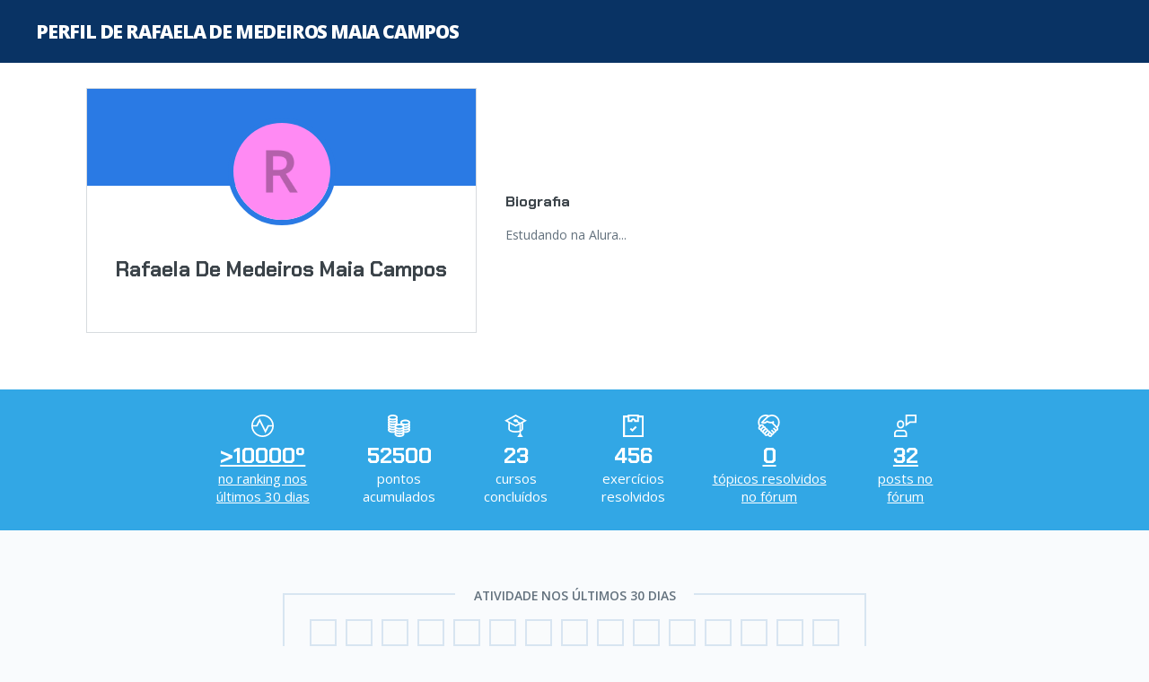

--- FILE ---
content_type: text/html;charset=UTF-8
request_url: https://cursos.alura.com.br/user/rafaela-campos
body_size: 8479
content:






















    
    
        
    















<!DOCTYPE html>
<html lang="pt-BR" data-product="alura">

<head>
	<meta charset="UTF-8">
	<meta name="viewport" content="width=device-width, initial-scale=1">

	

	
		






    
        
            <!-- Google Tag Manager -->
            <script>
                ;(function(w, d, s, l, i) {
                    w[l] = w[l] || [];
                    w[l].push({
                        'gtm.start': new Date().getTime(),
                        event: 'gtm.js'
                    });
                    var f = d.getElementsByTagName(s)[0],
                        j = d.createElement(s);
                    j.async = true;
                    j.src = "https://stape.alura.com.br/aqukryqvi.js?" + i;
                    f.parentNode.insertBefore(j, f);
                })(window, document, 'script', 'dataLayerAlura', '9e=ABJMPiYmWD89OiYuPjlTB1REX0hUB0gVCAIQNRMSEAMoGgQLE00RH1QXHQwAClsSBhtfGwA%3D');
            </script>
            <!-- End Google Tag Manager -->
        
        
    








	

	







	

	<title>Perfil de Rafaela De Medeiros Maia Campos | Alura - Cursos online de tecnologia</title>

	<link rel="shortcut icon" href="/assets/images/alura/favicon.ico">

	
		<meta name="description" content="Veja o perfil e certificados de Rafaela De Medeiros Maia Campos">
	

	<link href='//fonts.googleapis.com/css?family=Lato:400,700,400italic,700italic|Open+Sans:400,300,600,700,800|Source+Serif+Pro' rel='stylesheet'>
	<link rel="preconnect" href="https://fonts.gstatic.com">
	

	

	<link rel="stylesheet" href="/assets/css/lib/prettify.9c184279.css">
	<link rel="stylesheet" href="/assets/external-libs/highlightjs/github.754087c4.css">

	<link rel="stylesheet" href="/assets/css/base.f643e441.css">

	<link rel="stylesheet" href="/assets/css/block/container.1051fe48.css">
	<link rel="stylesheet" href="/assets/css/block/header.eb5789a4.css">
	<link rel="stylesheet" href="/assets/css/block/headerDesktop.f7f14ba9.css">
	<link rel="stylesheet" href="/assets/css/block/headerNews.cc911c64.css">
	<link rel="stylesheet" href="/assets/css/block/headerList.71c2fcf4.css">
	<link rel="stylesheet" href="/assets/css/block/headerUnlogged.f9d43e16.css">
    <link rel="stylesheet" href="/assets/css/block/footer.581959f2.css">
	
	<link rel="stylesheet" href="/assets/css/block/checkbox.c4121c6c.css">
	<link rel="stylesheet" href="/assets/css/block/paginator.1d935151.css">
	<link rel="stylesheet" href="/assets/css/block/profileAvatar.c1c04ab9.css">
	<link rel="stylesheet" href="/assets/css/block/contentBox.b73ece0c.css">
	<link rel="stylesheet" href="/assets/css/block/contentBoxWithBanner.8a8b9fb2.css">
	<link rel="stylesheet" href="/assets/css/block/courseLogo.37e328c1.css">
	<link rel="stylesheet" href="/assets/css/block/courseSectionList.9653a944.css">
	<link rel="stylesheet" href="/assets/css/block/button.a6bc4bfa.css">
	<link rel="stylesheet" href="/assets/css/block/seeMoreButton.b1d5c079.css">
	<link rel="stylesheet" href="/assets/css/block/progressBar.f194a6ce.css">
	<link rel="stylesheet" href="/assets/css/block/progressBall.eb059a2c.css">
	<link rel="stylesheet" href="/assets/css/block/showOpenAnswerExercise.35da852c.css">
	<link rel="stylesheet" href="/assets/css/block/showMultipleChoiceAnswerExercise.564704cc.css">
	<link rel="stylesheet" href="/assets/css/block/card.6e071ea1.css">
	<link rel="stylesheet" href="/assets/css/block/lightCard.8c63f526.css">
	<link rel="stylesheet" href="/assets/css/block/cardList.447e11d7.css">
	<link rel="stylesheet" href="/assets/css/block/courseCard.01ed8d75.css">
	<link rel="stylesheet" href="/assets/css/block/learningGuidePercentageCard.cf406a56.css">
	<link rel="stylesheet" href="/assets/css/block/courseCardList.97b09d34.css">
	<link rel="stylesheet" href="/assets/css/block/learningGuideCardList.01949667.css">
	<link rel="stylesheet" href="/assets/css/block/courseCardBig.3efbae12.css">
	<link rel="stylesheet" href="/assets/css/block/courseRateCard.8bc11df1.css">
	<link rel="stylesheet" href="/assets/css/block/cardCategory.3106730f.css">
	<link rel="stylesheet" href="/assets/css/block/alert.62c25321.css">
	<link rel="stylesheet" href="/assets/css/block/careerHeader.fdbca180.css">
	<link rel="stylesheet" href="/assets/css/block/careerCourses.77942983.css">
	<link rel="stylesheet" href="/assets/css/block/learningStepContentList.5a72696b.css">
	<link rel="stylesheet" href="/assets/css/block/levelMenu.7a9febf7.css">
	<link rel="stylesheet" href="/assets/css/block/pointsGraphic.c516058d.css">
	<link rel="stylesheet" href="/assets/css/block/forumDiscussions.e4dba666.css">
	<link rel="stylesheet" href="/assets/css/block/forumList.72a95ec0.css">
	<link rel="stylesheet" href="/assets/css/block/sectionContent.f5ce413c.css">
	<link rel="stylesheet" href="/assets/css/block/sectionVideo.fe961a3e.css">
	<link rel="stylesheet" href="/assets/css/block/sectionMenu.f99ff3cf.css">
	<link rel="stylesheet" href="/assets/css/block/elasticMedia.f91fc855.css">
	<link rel="stylesheet" href="/assets/css/block/formattedText.e58775de.css">
	<link rel="stylesheet" href="/assets/css/block/exerciseContent.832eedc0.css">
	<link rel="stylesheet" href="/assets/css/block/starRating.068da9d2.css">
	<link rel="stylesheet" href="/assets/css/block/markdownEditor.8938d7a8.css">
	<link rel="stylesheet" href="/assets/css/block/styledSelect.597181e1.css">
	<link rel="stylesheet" href="/assets/css/block/assessment.0162ef24.css">
	<link rel="stylesheet" href="/assets/css/block/audioPlayer.0a362c88.css">
	<link rel="stylesheet" href="/assets/css/block/search.f4fa7d71.css">
	<link rel="stylesheet" href="/assets/css/block/banner.c6da2db1.css">
	<link rel="stylesheet" href="/assets/css/block/bannerDetails.d9eef24d.css">
	<link rel="stylesheet" href="/assets/css/block/vote.97862edb.css">
	<link rel="stylesheet" href="/assets/css/block/form.06dd7fe8.css">
	<link rel="stylesheet" href="/assets/css/block/modal.5da2b30a.css">
	<link rel="stylesheet" href="/assets/css/block/learningGuideProgresses.bb246d58.css">
	<link rel="stylesheet" href="/assets/css/block/learningGuideCard.10e4292a.css">
	<link rel="stylesheet" href="/assets/css/block/progressTracker.d234ab44.css">
	<link rel="stylesheet" href="/assets/css/block/courseCard.01ed8d75.css">
	<link rel="stylesheet" href="/assets/css/block/companyLayoutCustomization.c5aea27a.css">
	<link rel="stylesheet" href="/assets/css/block/breadcrumb.e7a9d8ef.css">
	<link rel="stylesheet" href="/assets/css/pages/discussion/topic-breadCrumb.51644434.css">
	<link rel="stylesheet" href="/assets/css/unloggedHome/licenseAgreement.19f5fba4.css">
	<link rel="stylesheet" href="/assets/css/unloggedHome/alertLicenseCard.4e8bf8c4.css">

	
    <meta property="og:site_name" content="alura">
    <meta property="og:title" content="Perfil de Rafaela De Medeiros Maia Campos">
    <meta property="og:description" content="Veja o perfil e certificados de Rafaela De Medeiros Maia Campos">
    <meta property="og:image" content="">
    <link rel="stylesheet" href="/assets/css/pages/profile/profile.984772b8.css">
    <link rel="stylesheet" href="/assets/css/pages/profile/userGuideCards.65c3668b.css">
    <link rel="stylesheet" href="/assets/css/block/emptyCareerCard.2afe2e18.css">
    <link rel="stylesheet" href="/assets/css/block/seeMoreCourses.583eec7b.css"/>
    
    

    


	

	<link rel="stylesheet" href="/assets/css/classPage/dark-mode.c7768919.css">

	

	
		<link rel="stylesheet" href="/assets/css/block/headerAluraDark.633fb722.css">
		<link rel="stylesheet" href="/assets/css/aluradark/aluradarkTheme.ef0f7f69.css">
	

	

	
		<link rel="stylesheet" href="/assets/css/block/engagementSearch.f7092722.css">
		<link rel="stylesheet" href="/assets/css/menu/engagementMenu.e52c977f.css">
		<link rel="stylesheet" href="/assets/css/block/bannerTitleEngagement.f59777ee.css">
	

	

	

	<!-- Remove cookie banner from hubspot -->
	<style>

		div#hs-eu-cookie-confirmation {
			display: none;
		}
	</style>

	
		<link rel="stylesheet" href="/assets/css/assessment/assessmentDashboardSection.cea0b1b8.css">
		<link rel="stylesheet" href="/assets/css/assessment/selfAssessment/selfAssessmentDashboardSection.e12303f8.css">
	

</head>

<body class=" ">
<script src="/assets/js/avatarOnError.f8bd8956.js"></script>


    



    
        <!-- Google Tag Manager (noscript) -->
        <noscript>
            <iframe src="https://stape.alura.com.br/ns.html?id=GTM-NTLWWLR"
                    height="0" width="0" style="display:none;visibility:hidden"></iframe>
        </noscript>
        <!-- End Google Tag Manager (noscript) -->
    
    


<script src="/assets/js/courseIconFallback.2167e6e7.js"></script>

















	
	
	

	

	
		

		

		

		
			











		

		

		

	



    












	
	
		
			<section class="banner bootcamp-banner-background-theme " id="banner-section">
				<div class="container">
					
						
						
							<h1 class="banner-title">
								
									
									
										Perfil de Rafaela De Medeiros Maia Campos
									
								
							</h1>
						
					
					
				</div>
			</section>
			<div class="banner-wrapper">
				
				




			</div>
		
	






<main class="profile bootcamp-background-dark">
    <section class="profile-header bootcamp-background-dark">
        
            <div class="container profile-header-resume-wrapper">
                <div class="profile-header-avatarAndEdit-wrapper profile-header--alura" style="background: linear-gradient(to bottom, #2A7AE4 calc(100% - 60%), #FFF 0%);">
                    <div class="profile-header-avatarAndEdit">
                        <img class="profile-header-avatar profile-header-avatar--alura" src="https://www.gravatar.com/avatar/67908eba6e847139d744f521d120f5dc.png?r=PG&size=100x100&date=2026-01-16&d=https%3A%2F%2Fcursos.alura.com.br%2Fassets%2Fimages%2Fforum%2Favatar_r.png" style="border-color: #2A7AE4" alt="Rafaela De Medeiros Maia Campos">
                        
                    </div>
                    <h2 class="profile-header-name bootcamp-text-color">Rafaela De Medeiros Maia Campos</h2>
                    
                    

                    
                    <div class="profile-header-roleLabel">
                        
                            
                        
                            
                        
                            
                        
                            
                        
                            
                        
                            
                        
                            
                        
                            
                        
                    </div>
                </div>

                
                    




<div class="profile-header-bio-wrapper-container">
    <div class="profile-header-bio-wrapper">
        <p class="profile-header-bio-title bootcamp-text-color">
            Biografia
        </p>

        
        

        
            

            

            
                <p class="profile-header-bio bootcamp-text-color-gray">Estudando na Alura...</p>
            

            
        
    </div>

    
</div>
                
            </div>
        
    </section>

    <section class="profile-info profile-info--alura bootcamp-banner-background-theme">
        <ul class="profile-info-list profile-info-list--alura">
            
                
                    <li class="profile-info-item profile-info-item-ranking">
                        <a class="profile-item-link" href="/user/rafaela-campos/rank/monthly">
                            <strong class="profile-info-item-number">>10000º</strong>
                            <span class="profile-info-item-text">no ranking nos últimos 30 dias</span>
                        </a>
                    </li>
                
                <li class="profile-info-item profile-info-item-points">
                    <strong class="profile-info-item-number">52500</strong>
                    <span class="profile-info-item-text">
                        
                        pontos acumulados
                    </span>
                </li>
            
            <li class="profile-info-item profile-info-item-finishedCourses">
                <strong class="profile-info-item-number">23</strong>
                <span class="profile-info-item-text">
                    
                    cursos concluídos
                </span>
            </li>
            
                <li class="profile-info-item profile-info-item-solvedExercises">
                    <strong class="profile-info-item-number">456</strong>
                    <span>
                    
                    exercícios resolvidos
                </span>
                </li>
            
            
                <li class="profile-info-item profile-info-item-solvedTopics">
                    <a class="profile-item-link" href="/forum/usuario/rafaela-campos/resolvidos">
                        <strong class="profile-info-item-number">0</strong>
                        <span class="profile-info-item-text">
                            
                             tópicos resolvidos no fórum
                        </span>
                    </a>
                </li>
                <li class="profile-info-item profile-info-item-forumPosts">
                    <a class="profile-item-link" href="/forum/usuario/rafaela-campos/acompanhando/todos/">
                        <strong class="profile-info-item-number">32</strong>
                        <span class="profile-info-item-text">
                            
                             posts no fórum
                        </span>
                    </a>
                </li>
            
        </ul>
    </section>

    
        <section class="profile-activity container">
            <div class="profile-activity-pointsGrid">
                <h3 class="profile-title-activity">
                    <span>Atividade nos últimos 30 dias</span>
                </h3>
                






<div class='pointsGrid ' aria-label="total de pontos por dia">
	
		<div class="pointsGrid-cell pointsGrid-cell--no-score" aria-hidden = true>
			<span class="pointsGrid-cell-details">
				
					
					
						não ganhou pontos
					
				
				em 18/12/2025
			</span>
		</div>
	
		<div class="pointsGrid-cell pointsGrid-cell--no-score" aria-hidden = true>
			<span class="pointsGrid-cell-details">
				
					
					
						não ganhou pontos
					
				
				em 19/12/2025
			</span>
		</div>
	
		<div class="pointsGrid-cell pointsGrid-cell--no-score" aria-hidden = true>
			<span class="pointsGrid-cell-details">
				
					
					
						não ganhou pontos
					
				
				em 20/12/2025
			</span>
		</div>
	
		<div class="pointsGrid-cell pointsGrid-cell--no-score" aria-hidden = true>
			<span class="pointsGrid-cell-details">
				
					
					
						não ganhou pontos
					
				
				em 21/12/2025
			</span>
		</div>
	
		<div class="pointsGrid-cell pointsGrid-cell--no-score" aria-hidden = true>
			<span class="pointsGrid-cell-details">
				
					
					
						não ganhou pontos
					
				
				em 22/12/2025
			</span>
		</div>
	
		<div class="pointsGrid-cell pointsGrid-cell--no-score" aria-hidden = true>
			<span class="pointsGrid-cell-details">
				
					
					
						não ganhou pontos
					
				
				em 23/12/2025
			</span>
		</div>
	
		<div class="pointsGrid-cell pointsGrid-cell--no-score" aria-hidden = true>
			<span class="pointsGrid-cell-details">
				
					
					
						não ganhou pontos
					
				
				em 24/12/2025
			</span>
		</div>
	
		<div class="pointsGrid-cell pointsGrid-cell--no-score" aria-hidden = true>
			<span class="pointsGrid-cell-details">
				
					
					
						não ganhou pontos
					
				
				em 25/12/2025
			</span>
		</div>
	
		<div class="pointsGrid-cell pointsGrid-cell--no-score" aria-hidden = true>
			<span class="pointsGrid-cell-details">
				
					
					
						não ganhou pontos
					
				
				em 26/12/2025
			</span>
		</div>
	
		<div class="pointsGrid-cell pointsGrid-cell--no-score" aria-hidden = true>
			<span class="pointsGrid-cell-details">
				
					
					
						não ganhou pontos
					
				
				em 27/12/2025
			</span>
		</div>
	
		<div class="pointsGrid-cell pointsGrid-cell--no-score" aria-hidden = true>
			<span class="pointsGrid-cell-details">
				
					
					
						não ganhou pontos
					
				
				em 28/12/2025
			</span>
		</div>
	
		<div class="pointsGrid-cell pointsGrid-cell--no-score" aria-hidden = true>
			<span class="pointsGrid-cell-details">
				
					
					
						não ganhou pontos
					
				
				em 29/12/2025
			</span>
		</div>
	
		<div class="pointsGrid-cell pointsGrid-cell--no-score" aria-hidden = true>
			<span class="pointsGrid-cell-details">
				
					
					
						não ganhou pontos
					
				
				em 30/12/2025
			</span>
		</div>
	
		<div class="pointsGrid-cell pointsGrid-cell--no-score" aria-hidden = true>
			<span class="pointsGrid-cell-details">
				
					
					
						não ganhou pontos
					
				
				em 31/12/2025
			</span>
		</div>
	
		<div class="pointsGrid-cell pointsGrid-cell--no-score" aria-hidden = true>
			<span class="pointsGrid-cell-details">
				
					
					
						não ganhou pontos
					
				
				em 01/01/2026
			</span>
		</div>
	
		<div class="pointsGrid-cell pointsGrid-cell--no-score" aria-hidden = true>
			<span class="pointsGrid-cell-details">
				
					
					
						não ganhou pontos
					
				
				em 02/01/2026
			</span>
		</div>
	
		<div class="pointsGrid-cell pointsGrid-cell--no-score" aria-hidden = true>
			<span class="pointsGrid-cell-details">
				
					
					
						não ganhou pontos
					
				
				em 03/01/2026
			</span>
		</div>
	
		<div class="pointsGrid-cell pointsGrid-cell--no-score" aria-hidden = true>
			<span class="pointsGrid-cell-details">
				
					
					
						não ganhou pontos
					
				
				em 04/01/2026
			</span>
		</div>
	
		<div class="pointsGrid-cell pointsGrid-cell--no-score" aria-hidden = true>
			<span class="pointsGrid-cell-details">
				
					
					
						não ganhou pontos
					
				
				em 05/01/2026
			</span>
		</div>
	
		<div class="pointsGrid-cell pointsGrid-cell--no-score" aria-hidden = true>
			<span class="pointsGrid-cell-details">
				
					
					
						não ganhou pontos
					
				
				em 06/01/2026
			</span>
		</div>
	
		<div class="pointsGrid-cell pointsGrid-cell--no-score" aria-hidden = true>
			<span class="pointsGrid-cell-details">
				
					
					
						não ganhou pontos
					
				
				em 07/01/2026
			</span>
		</div>
	
		<div class="pointsGrid-cell pointsGrid-cell--no-score" aria-hidden = true>
			<span class="pointsGrid-cell-details">
				
					
					
						não ganhou pontos
					
				
				em 08/01/2026
			</span>
		</div>
	
		<div class="pointsGrid-cell pointsGrid-cell--no-score" aria-hidden = true>
			<span class="pointsGrid-cell-details">
				
					
					
						não ganhou pontos
					
				
				em 09/01/2026
			</span>
		</div>
	
		<div class="pointsGrid-cell pointsGrid-cell--no-score" aria-hidden = true>
			<span class="pointsGrid-cell-details">
				
					
					
						não ganhou pontos
					
				
				em 10/01/2026
			</span>
		</div>
	
		<div class="pointsGrid-cell pointsGrid-cell--no-score" aria-hidden = true>
			<span class="pointsGrid-cell-details">
				
					
					
						não ganhou pontos
					
				
				em 11/01/2026
			</span>
		</div>
	
		<div class="pointsGrid-cell pointsGrid-cell--no-score" aria-hidden = true>
			<span class="pointsGrid-cell-details">
				
					
					
						não ganhou pontos
					
				
				em 12/01/2026
			</span>
		</div>
	
		<div class="pointsGrid-cell pointsGrid-cell--no-score" aria-hidden = true>
			<span class="pointsGrid-cell-details">
				
					
					
						não ganhou pontos
					
				
				em 13/01/2026
			</span>
		</div>
	
		<div class="pointsGrid-cell pointsGrid-cell--no-score" aria-hidden = true>
			<span class="pointsGrid-cell-details">
				
					
					
						não ganhou pontos
					
				
				em 14/01/2026
			</span>
		</div>
	
		<div class="pointsGrid-cell pointsGrid-cell--no-score" aria-hidden = true>
			<span class="pointsGrid-cell-details">
				
					
					
						não ganhou pontos
					
				
				em 15/01/2026
			</span>
		</div>
	
		<div class="pointsGrid-cell pointsGrid-cell--no-score" aria-hidden = true>
			<span class="pointsGrid-cell-details">
				
					
					
						não ganhou pontos
					
				
				em 16/01/2026
			</span>
		</div>
	
</div>
            </div>
        </section>
    

    <section class="profile-user-guides container">
        








    </section>

    

    

    

    

    
        <section class="profile-finishedCourses profile-finishedCourses--inactive profile-course-sorter">
            <div class="container">
                <h3 class="profile-title">
                    
                    Cursos concluídos
                </h3>
                <menu class="profile-finishedCourses-btn-group" role="group" aria-label="...">
                    <button type="button" id="btnAlphabeticSort" class="profile-finishedCourses-btn-sort profile-finishedCourses-btn--active">A-Z</button>
                    <button type="button" id="btnReverseAlphabeticSort" class="profile-finishedCourses-btn-sort">Z-A</button>
                    <button type="button" id="btnStartedAtSort" class="profile-finishedCourses-btn-sort">Data de início</button>
                    <button type="button" id="btnFinishedAtSort" class="profile-finishedCourses-btn-sort">Data de finalização</button>
                </menu>

                











<ul class="card-list profile-finishedCourses-list profile-finishedCourses-list--inactive" id="">
    
        
            
            
        

        

        <li class="card-list__item"
            data-course-name="Agilidade: promovendo a transformação ágil"
            data-started-at="08/05/2022"
            data-finished-at="08/06/2022"
            data-category-code="inovacao-gestao">

            























<div class="course-card bootcamp-background-dark-section 
        
        --finished"
        data-progress-color="">

    <a class="course-card__course-link "
       data-recommendationId="" data-courseid="" data-recommendationsource=""
       href="/course/fundamentos-agilidade"></a>

    
        <div class="course-card__dates">
            <span class="course-card__start-date">
                Data de início: 05/08/2022
            </span>
            <span class="course-card__finish-date">
                Data de finalização: 06/08/2022
            </span>
        </div>
    

    

    

    <div class="course-card__content-wrapper">
        <div class="course-card__content  course-card__content--finished">
            <img class="course-card__icon" aria-hidden="true" alt=""
                 src="https://www.alura.com.br/assets/api/cursos/fundamentos-agilidade.svg">
            <span class="course-card__name"><span class="course-card__short-title">Agilidade:</span> promovendo a transformação ágil</span>
        </div>

        
            <div class="course-card__other-links other-link-custom">
                
                    <a class="course-card__certificate bootcamp-text-color" href="/user/rafaela-campos/course/fundamentos-agilidade/certificate">Certificado</a>
                    
                
            </div>
        
    </div>

    

    

    
</div>
        </li>
    
        
            
            
        

        

        <li class="card-list__item"
            data-course-name="Branding: criando uma marca forte"
            data-started-at="02/20/2022"
            data-finished-at="02/20/2022"
            data-category-code="inovacao-gestao">

            























<div class="course-card bootcamp-background-dark-section 
        
        --finished"
        data-progress-color="">

    <a class="course-card__course-link "
       data-recommendationId="" data-courseid="" data-recommendationsource=""
       href="/course/branding"></a>

    
        <div class="course-card__dates">
            <span class="course-card__start-date">
                Data de início: 20/02/2022
            </span>
            <span class="course-card__finish-date">
                Data de finalização: 20/02/2022
            </span>
        </div>
    

    

    

    <div class="course-card__content-wrapper">
        <div class="course-card__content  course-card__content--finished">
            <img class="course-card__icon" aria-hidden="true" alt=""
                 src="https://www.alura.com.br/assets/api/cursos/branding.svg">
            <span class="course-card__name"><span class="course-card__short-title">Branding:</span> criando uma marca forte</span>
        </div>

        
            <div class="course-card__other-links other-link-custom">
                
                    <a class="course-card__certificate bootcamp-text-color" href="/user/rafaela-campos/course/branding/certificate">Certificado</a>
                    
                
            </div>
        
    </div>

    

    

    
</div>
        </li>
    
        
            
            
        

        

        <li class="card-list__item"
            data-course-name="Business Model Canvas: avance no seu modelo de negócios"
            data-started-at="02/27/2022"
            data-finished-at="02/27/2022"
            data-category-code="inovacao-gestao">

            























<div class="course-card bootcamp-background-dark-section 
        
        --finished"
        data-progress-color="">

    <a class="course-card__course-link "
       data-recommendationId="" data-courseid="" data-recommendationsource=""
       href="/course/avance-na-construcao-de-negocios"></a>

    
        <div class="course-card__dates">
            <span class="course-card__start-date">
                Data de início: 27/02/2022
            </span>
            <span class="course-card__finish-date">
                Data de finalização: 27/02/2022
            </span>
        </div>
    

    

    

    <div class="course-card__content-wrapper">
        <div class="course-card__content  course-card__content--finished">
            <img class="course-card__icon" aria-hidden="true" alt=""
                 src="https://www.alura.com.br/assets/api/cursos/avance-na-construcao-de-negocios.svg">
            <span class="course-card__name"><span class="course-card__short-title">Business Model Canvas:</span> avance no seu modelo de negócios</span>
        </div>

        
            <div class="course-card__other-links other-link-custom">
                
                    <a class="course-card__certificate bootcamp-text-color" href="/user/rafaela-campos/course/avance-na-construcao-de-negocios/certificate">Certificado</a>
                    
                
            </div>
        
    </div>

    

    

    
</div>
        </li>
    
        
            
            
        

        

        <li class="card-list__item"
            data-course-name="Business Model Canvas: um modelo poderoso para o seu negócio"
            data-started-at="02/20/2022"
            data-finished-at="02/27/2022"
            data-category-code="inovacao-gestao">

            























<div class="course-card bootcamp-background-dark-section 
        
        --finished"
        data-progress-color="">

    <a class="course-card__course-link "
       data-recommendationId="" data-courseid="" data-recommendationsource=""
       href="/course/business-model-canvas"></a>

    
        <div class="course-card__dates">
            <span class="course-card__start-date">
                Data de início: 20/02/2022
            </span>
            <span class="course-card__finish-date">
                Data de finalização: 27/02/2022
            </span>
        </div>
    

    

    

    <div class="course-card__content-wrapper">
        <div class="course-card__content  course-card__content--finished">
            <img class="course-card__icon" aria-hidden="true" alt=""
                 src="https://www.alura.com.br/assets/api/cursos/business-model-canvas.svg">
            <span class="course-card__name"><span class="course-card__short-title">Business Model Canvas:</span> um modelo poderoso para o seu negócio</span>
        </div>

        
            <div class="course-card__other-links other-link-custom">
                
                    <a class="course-card__certificate bootcamp-text-color" href="/user/rafaela-campos/course/business-model-canvas/certificate">Certificado</a>
                    
                
            </div>
        
    </div>

    

    

    
</div>
        </li>
    
        
            
            
        

        

        <li class="card-list__item"
            data-course-name="Estratégias de Marketing: lançamento de produto digital"
            data-started-at="02/27/2022"
            data-finished-at="03/01/2022"
            data-category-code="inovacao-gestao">

            























<div class="course-card bootcamp-background-dark-section 
        
        --finished"
        data-progress-color="">

    <a class="course-card__course-link "
       data-recommendationId="" data-courseid="" data-recommendationsource=""
       href="/course/estrategias-de-marketing"></a>

    
        <div class="course-card__dates">
            <span class="course-card__start-date">
                Data de início: 27/02/2022
            </span>
            <span class="course-card__finish-date">
                Data de finalização: 01/03/2022
            </span>
        </div>
    

    

    

    <div class="course-card__content-wrapper">
        <div class="course-card__content  course-card__content--finished">
            <img class="course-card__icon" aria-hidden="true" alt=""
                 src="https://www.alura.com.br/assets/api/cursos/estrategias-de-marketing.svg">
            <span class="course-card__name"><span class="course-card__short-title">Estratégias de Marketing:</span> lançamento de produto digital</span>
        </div>

        
            <div class="course-card__other-links other-link-custom">
                
                    <a class="course-card__certificate bootcamp-text-color" href="/user/rafaela-campos/course/estrategias-de-marketing/certificate">Certificado</a>
                    
                
            </div>
        
    </div>

    

    

    
</div>
        </li>
    
        
            
            
        

        

        <li class="card-list__item"
            data-course-name="Facebook Ads: criando campanhas de sucesso"
            data-started-at="04/03/2022"
            data-finished-at="05/05/2022"
            data-category-code="inovacao-gestao">

            























<div class="course-card bootcamp-background-dark-section 
        
        --finished"
        data-progress-color="">

    <a class="course-card__course-link "
       data-recommendationId="" data-courseid="" data-recommendationsource=""
       href="/course/facebook-ads-crie-primeiras-campanhas"></a>

    
        <div class="course-card__dates">
            <span class="course-card__start-date">
                Data de início: 03/04/2022
            </span>
            <span class="course-card__finish-date">
                Data de finalização: 05/05/2022
            </span>
        </div>
    

    

    

    <div class="course-card__content-wrapper">
        <div class="course-card__content  course-card__content--finished">
            <img class="course-card__icon" aria-hidden="true" alt=""
                 src="https://www.alura.com.br/assets/api/cursos/facebook-ads-crie-primeiras-campanhas.svg">
            <span class="course-card__name"><span class="course-card__short-title">Facebook Ads:</span> criando campanhas de sucesso</span>
        </div>

        
            <div class="course-card__other-links other-link-custom">
                
                    <a class="course-card__certificate bootcamp-text-color" href="/user/rafaela-campos/course/facebook-ads-crie-primeiras-campanhas/certificate">Certificado</a>
                    
                
            </div>
        
    </div>

    

    

    
</div>
        </li>
    
        
            
            
        

        

        <li class="card-list__item"
            data-course-name="Growth Hacking: crescimento para negócios digitais"
            data-started-at="03/02/2022"
            data-finished-at="03/07/2022"
            data-category-code="inovacao-gestao">

            























<div class="course-card bootcamp-background-dark-section 
        
        --finished"
        data-progress-color="">

    <a class="course-card__course-link "
       data-recommendationId="" data-courseid="" data-recommendationsource=""
       href="/course/introducao-growth-hacking"></a>

    
        <div class="course-card__dates">
            <span class="course-card__start-date">
                Data de início: 02/03/2022
            </span>
            <span class="course-card__finish-date">
                Data de finalização: 07/03/2022
            </span>
        </div>
    

    

    

    <div class="course-card__content-wrapper">
        <div class="course-card__content  course-card__content--finished">
            <img class="course-card__icon" aria-hidden="true" alt=""
                 src="https://www.alura.com.br/assets/api/cursos/introducao-growth-hacking.svg">
            <span class="course-card__name"><span class="course-card__short-title">Growth Hacking:</span> crescimento para negócios digitais</span>
        </div>

        
            <div class="course-card__other-links other-link-custom">
                
                    <a class="course-card__certificate bootcamp-text-color" href="/user/rafaela-campos/course/introducao-growth-hacking/certificate">Certificado</a>
                    
                
            </div>
        
    </div>

    

    

    
</div>
        </li>
    
        
            
            
        

        

        <li class="card-list__item"
            data-course-name="Inbound Marketing parte 1: estratégias e ações"
            data-started-at="03/07/2022"
            data-finished-at="03/10/2022"
            data-category-code="inovacao-gestao">

            























<div class="course-card bootcamp-background-dark-section 
        
        --finished"
        data-progress-color="">

    <a class="course-card__course-link "
       data-recommendationId="" data-courseid="" data-recommendationsource=""
       href="/course/inbound-marketing-fundamentos"></a>

    
        <div class="course-card__dates">
            <span class="course-card__start-date">
                Data de início: 07/03/2022
            </span>
            <span class="course-card__finish-date">
                Data de finalização: 10/03/2022
            </span>
        </div>
    

    

    

    <div class="course-card__content-wrapper">
        <div class="course-card__content  course-card__content--finished">
            <img class="course-card__icon" aria-hidden="true" alt=""
                 src="https://www.alura.com.br/assets/api/cursos/inbound-marketing-fundamentos.svg">
            <span class="course-card__name"><span class="course-card__short-title">Inbound Marketing parte 1:</span> estratégias e ações</span>
        </div>

        
            <div class="course-card__other-links other-link-custom">
                
                    <a class="course-card__certificate bootcamp-text-color" href="/user/rafaela-campos/course/inbound-marketing-fundamentos/certificate">Certificado</a>
                    
                
            </div>
        
    </div>

    

    

    
</div>
        </li>
    
        
            
            
        

        

        <li class="card-list__item"
            data-course-name="Inbound Marketing parte 2: processos de automação"
            data-started-at="03/11/2022"
            data-finished-at="03/18/2022"
            data-category-code="inovacao-gestao">

            























<div class="course-card bootcamp-background-dark-section 
        
        --finished"
        data-progress-color="">

    <a class="course-card__course-link "
       data-recommendationId="" data-courseid="" data-recommendationsource=""
       href="/course/inbound-marketing-automacao"></a>

    
        <div class="course-card__dates">
            <span class="course-card__start-date">
                Data de início: 11/03/2022
            </span>
            <span class="course-card__finish-date">
                Data de finalização: 18/03/2022
            </span>
        </div>
    

    

    

    <div class="course-card__content-wrapper">
        <div class="course-card__content  course-card__content--finished">
            <img class="course-card__icon" aria-hidden="true" alt=""
                 src="https://www.alura.com.br/assets/api/cursos/inbound-marketing-automacao.svg">
            <span class="course-card__name"><span class="course-card__short-title">Inbound Marketing parte 2:</span> processos de automação</span>
        </div>

        
            <div class="course-card__other-links other-link-custom">
                
                    <a class="course-card__certificate bootcamp-text-color" href="/user/rafaela-campos/course/inbound-marketing-automacao/certificate">Certificado</a>
                    
                
            </div>
        
    </div>

    

    

    
</div>
        </li>
    
        
            
            
        

        

        <li class="card-list__item"
            data-course-name="Instagram para empresas: estratégia e planejamento"
            data-started-at="05/05/2022"
            data-finished-at="05/08/2022"
            data-category-code="inovacao-gestao">

            























<div class="course-card bootcamp-background-dark-section 
        
        --finished"
        data-progress-color="">

    <a class="course-card__course-link "
       data-recommendationId="" data-courseid="" data-recommendationsource=""
       href="/course/instagram-empresas-primeiros-passos"></a>

    
        <div class="course-card__dates">
            <span class="course-card__start-date">
                Data de início: 05/05/2022
            </span>
            <span class="course-card__finish-date">
                Data de finalização: 08/05/2022
            </span>
        </div>
    

    

    

    <div class="course-card__content-wrapper">
        <div class="course-card__content  course-card__content--finished">
            <img class="course-card__icon" aria-hidden="true" alt=""
                 src="https://www.alura.com.br/assets/api/cursos/instagram-empresas-primeiros-passos.svg">
            <span class="course-card__name"><span class="course-card__short-title">Instagram para empresas:</span> estratégia e planejamento</span>
        </div>

        
            <div class="course-card__other-links other-link-custom">
                
                    <a class="course-card__certificate bootcamp-text-color" href="/user/rafaela-campos/course/instagram-empresas-primeiros-passos/certificate">Certificado</a>
                    
                
            </div>
        
    </div>

    

    

    
</div>
        </li>
    
        
            
            
        

        

        <li class="card-list__item"
            data-course-name="Inteligência emocional: práticas para o cotidiano"
            data-started-at="02/18/2022"
            data-finished-at="02/27/2022"
            data-category-code="inovacao-gestao">

            























<div class="course-card bootcamp-background-dark-section 
        
        --finished"
        data-progress-color="">

    <a class="course-card__course-link "
       data-recommendationId="" data-courseid="" data-recommendationsource=""
       href="/course/inteligencia-emocional"></a>

    
        <div class="course-card__dates">
            <span class="course-card__start-date">
                Data de início: 18/02/2022
            </span>
            <span class="course-card__finish-date">
                Data de finalização: 27/02/2022
            </span>
        </div>
    

    

    

    <div class="course-card__content-wrapper">
        <div class="course-card__content  course-card__content--finished">
            <img class="course-card__icon" aria-hidden="true" alt=""
                 src="https://www.alura.com.br/assets/api/cursos/inteligencia-emocional.svg">
            <span class="course-card__name"><span class="course-card__short-title">Inteligência emocional:</span> práticas para o cotidiano</span>
        </div>

        
            <div class="course-card__other-links other-link-custom">
                
                    <a class="course-card__certificate bootcamp-text-color" href="/user/rafaela-campos/course/inteligencia-emocional/certificate">Certificado</a>
                    
                
            </div>
        
    </div>

    

    

    
</div>
        </li>
    
        
            
            
        

        

        <li class="card-list__item"
            data-course-name="Marketing Digital: explorando os conceitos"
            data-started-at="02/18/2022"
            data-finished-at="02/19/2022"
            data-category-code="inovacao-gestao">

            























<div class="course-card bootcamp-background-dark-section 
        
        --finished"
        data-progress-color="">

    <a class="course-card__course-link "
       data-recommendationId="" data-courseid="" data-recommendationsource=""
       href="/course/marketing-digital-por-onde-comecar"></a>

    
        <div class="course-card__dates">
            <span class="course-card__start-date">
                Data de início: 18/02/2022
            </span>
            <span class="course-card__finish-date">
                Data de finalização: 19/02/2022
            </span>
        </div>
    

    

    

    <div class="course-card__content-wrapper">
        <div class="course-card__content  course-card__content--finished">
            <img class="course-card__icon" aria-hidden="true" alt=""
                 src="https://www.alura.com.br/assets/api/cursos/marketing-digital-por-onde-comecar.svg">
            <span class="course-card__name"><span class="course-card__short-title">Marketing Digital:</span> explorando os conceitos</span>
        </div>

        
            <div class="course-card__other-links other-link-custom">
                
                    <a class="course-card__certificate bootcamp-text-color" href="/user/rafaela-campos/course/marketing-digital-por-onde-comecar/certificate">Certificado</a>
                    
                
            </div>
        
    </div>

    

    

    
</div>
        </li>
    
        
            
            
        

        

        <li class="card-list__item"
            data-course-name="Mídias Sociais: estratégias para engajar o público"
            data-started-at="04/21/2022"
            data-finished-at="04/24/2022"
            data-category-code="inovacao-gestao">

            























<div class="course-card bootcamp-background-dark-section 
        
        --finished"
        data-progress-color="">

    <a class="course-card__course-link "
       data-recommendationId="" data-courseid="" data-recommendationsource=""
       href="/course/midias-sociais-estrategias-engajar-publico"></a>

    
        <div class="course-card__dates">
            <span class="course-card__start-date">
                Data de início: 21/04/2022
            </span>
            <span class="course-card__finish-date">
                Data de finalização: 24/04/2022
            </span>
        </div>
    

    

    

    <div class="course-card__content-wrapper">
        <div class="course-card__content  course-card__content--finished">
            <img class="course-card__icon" aria-hidden="true" alt=""
                 src="https://www.alura.com.br/assets/api/cursos/midias-sociais-estrategias-engajar-publico.svg">
            <span class="course-card__name"><span class="course-card__short-title">Mídias Sociais:</span> estratégias para engajar o público</span>
        </div>

        
            <div class="course-card__other-links other-link-custom">
                
                    <a class="course-card__certificate bootcamp-text-color" href="/user/rafaela-campos/course/midias-sociais-estrategias-engajar-publico/certificate">Certificado</a>
                    
                
            </div>
        
    </div>

    

    

    
</div>
        </li>
    
        
            
            
        

        

        <li class="card-list__item"
            data-course-name="Pontos fortes parte 1: descubra os seus e aprenda a gerenciá-los"
            data-started-at="02/27/2022"
            data-finished-at="03/02/2022"
            data-category-code="inovacao-gestao">

            























<div class="course-card bootcamp-background-dark-section 
        
        --finished"
        data-progress-color="">

    <a class="course-card__course-link "
       data-recommendationId="" data-courseid="" data-recommendationsource=""
       href="/course/pontos-fortes"></a>

    
        <div class="course-card__dates">
            <span class="course-card__start-date">
                Data de início: 27/02/2022
            </span>
            <span class="course-card__finish-date">
                Data de finalização: 02/03/2022
            </span>
        </div>
    

    

    

    <div class="course-card__content-wrapper">
        <div class="course-card__content  course-card__content--finished">
            <img class="course-card__icon" aria-hidden="true" alt=""
                 src="https://www.alura.com.br/assets/api/cursos/pontos-fortes.svg">
            <span class="course-card__name"><span class="course-card__short-title">Pontos fortes parte 1:</span> descubra os seus e aprenda a gerenciá-los</span>
        </div>

        
            <div class="course-card__other-links other-link-custom">
                
                    <a class="course-card__certificate bootcamp-text-color" href="/user/rafaela-campos/course/pontos-fortes/certificate">Certificado</a>
                    
                
            </div>
        
    </div>

    

    

    
</div>
        </li>
    
        
            
            
        

        

        <li class="card-list__item"
            data-course-name="Pontos fortes parte 2: habilidades e competências"
            data-started-at="03/02/2022"
            data-finished-at="03/09/2022"
            data-category-code="inovacao-gestao">

            























<div class="course-card bootcamp-background-dark-section 
        
        --finished"
        data-progress-color="">

    <a class="course-card__course-link "
       data-recommendationId="" data-courseid="" data-recommendationsource=""
       href="/course/pontos-fortes-habilidades-competencias"></a>

    
        <div class="course-card__dates">
            <span class="course-card__start-date">
                Data de início: 02/03/2022
            </span>
            <span class="course-card__finish-date">
                Data de finalização: 09/03/2022
            </span>
        </div>
    

    

    

    <div class="course-card__content-wrapper">
        <div class="course-card__content  course-card__content--finished">
            <img class="course-card__icon" aria-hidden="true" alt=""
                 src="https://www.alura.com.br/assets/api/cursos/pontos-fortes-habilidades-competencias.svg">
            <span class="course-card__name"><span class="course-card__short-title">Pontos fortes parte 2:</span> habilidades e competências</span>
        </div>

        
            <div class="course-card__other-links other-link-custom">
                
                    <a class="course-card__certificate bootcamp-text-color" href="/user/rafaela-campos/course/pontos-fortes-habilidades-competencias/certificate">Certificado</a>
                    
                
            </div>
        
    </div>

    

    

    
</div>
        </li>
    
        
            
            
        

        

        <li class="card-list__item"
            data-course-name="Produção de conteúdo: estratégias, planejamento e gestão"
            data-started-at="03/13/2022"
            data-finished-at="04/07/2022"
            data-category-code="inovacao-gestao">

            























<div class="course-card bootcamp-background-dark-section 
        
        --finished"
        data-progress-color="">

    <a class="course-card__course-link "
       data-recommendationId="" data-courseid="" data-recommendationsource=""
       href="/course/producao-de-conteudo"></a>

    
        <div class="course-card__dates">
            <span class="course-card__start-date">
                Data de início: 13/03/2022
            </span>
            <span class="course-card__finish-date">
                Data de finalização: 07/04/2022
            </span>
        </div>
    

    

    

    <div class="course-card__content-wrapper">
        <div class="course-card__content  course-card__content--finished">
            <img class="course-card__icon" aria-hidden="true" alt=""
                 src="https://www.alura.com.br/assets/api/cursos/producao-de-conteudo.svg">
            <span class="course-card__name"><span class="course-card__short-title">Produção de conteúdo:</span> estratégias, planejamento e gestão</span>
        </div>

        
            <div class="course-card__other-links other-link-custom">
                
                    <a class="course-card__certificate bootcamp-text-color" href="/user/rafaela-campos/course/producao-de-conteudo/certificate">Certificado</a>
                    
                
            </div>
        
    </div>

    

    

    
</div>
        </li>
    
        
            
            
        

        

        <li class="card-list__item"
            data-course-name="Scrum parte 1: gerencie o seu projeto de forma ágil"
            data-started-at="07/20/2022"
            data-finished-at="07/23/2022"
            data-category-code="inovacao-gestao">

            























<div class="course-card bootcamp-background-dark-section 
        
        --finished"
        data-progress-color="">

    <a class="course-card__course-link "
       data-recommendationId="" data-courseid="" data-recommendationsource=""
       href="/course/scrum-parte-1"></a>

    
        <div class="course-card__dates">
            <span class="course-card__start-date">
                Data de início: 20/07/2022
            </span>
            <span class="course-card__finish-date">
                Data de finalização: 23/07/2022
            </span>
        </div>
    

    

    

    <div class="course-card__content-wrapper">
        <div class="course-card__content  course-card__content--finished">
            <img class="course-card__icon" aria-hidden="true" alt=""
                 src="https://www.alura.com.br/assets/api/cursos/scrum-parte-1.svg">
            <span class="course-card__name"><span class="course-card__short-title">Scrum parte 1:</span> gerencie o seu projeto de forma ágil</span>
        </div>

        
            <div class="course-card__other-links other-link-custom">
                
                    <a class="course-card__certificate bootcamp-text-color" href="/user/rafaela-campos/course/scrum-parte-1/certificate">Certificado</a>
                    
                
            </div>
        
    </div>

    

    

    
</div>
        </li>
    
        
            
            
        

        

        <li class="card-list__item"
            data-course-name="Scrum parte 2: o Manifesto Ágil, liderança e organização em Scrum"
            data-started-at="08/07/2022"
            data-finished-at="08/11/2022"
            data-category-code="inovacao-gestao">

            























<div class="course-card bootcamp-background-dark-section 
        
        --finished"
        data-progress-color="">

    <a class="course-card__course-link "
       data-recommendationId="" data-courseid="" data-recommendationsource=""
       href="/course/scrum-parte-2"></a>

    
        <div class="course-card__dates">
            <span class="course-card__start-date">
                Data de início: 07/08/2022
            </span>
            <span class="course-card__finish-date">
                Data de finalização: 11/08/2022
            </span>
        </div>
    

    

    

    <div class="course-card__content-wrapper">
        <div class="course-card__content  course-card__content--finished">
            <img class="course-card__icon" aria-hidden="true" alt=""
                 src="https://www.alura.com.br/assets/api/cursos/scrum-parte-2.svg">
            <span class="course-card__name"><span class="course-card__short-title">Scrum parte 2:</span> o Manifesto Ágil, liderança e organização em Scrum</span>
        </div>

        
            <div class="course-card__other-links other-link-custom">
                
                    <a class="course-card__certificate bootcamp-text-color" href="/user/rafaela-campos/course/scrum-parte-2/certificate">Certificado</a>
                    
                
            </div>
        
    </div>

    

    

    
</div>
        </li>
    
        
            
            
        

        

        <li class="card-list__item"
            data-course-name="Scrum parte 3: projetos com Agile"
            data-started-at="08/11/2022"
            data-finished-at="08/17/2022"
            data-category-code="inovacao-gestao">

            























<div class="course-card bootcamp-background-dark-section 
        
        --finished"
        data-progress-color="">

    <a class="course-card__course-link "
       data-recommendationId="" data-courseid="" data-recommendationsource=""
       href="/course/scrum-parte-3"></a>

    
        <div class="course-card__dates">
            <span class="course-card__start-date">
                Data de início: 11/08/2022
            </span>
            <span class="course-card__finish-date">
                Data de finalização: 17/08/2022
            </span>
        </div>
    

    

    

    <div class="course-card__content-wrapper">
        <div class="course-card__content  course-card__content--finished">
            <img class="course-card__icon" aria-hidden="true" alt=""
                 src="https://www.alura.com.br/assets/api/cursos/scrum-parte-3.svg">
            <span class="course-card__name"><span class="course-card__short-title">Scrum parte 3:</span> projetos com Agile</span>
        </div>

        
            <div class="course-card__other-links other-link-custom">
                
                    <a class="course-card__certificate bootcamp-text-color" href="/user/rafaela-campos/course/scrum-parte-3/certificate">Certificado</a>
                    
                
            </div>
        
    </div>

    

    

    
</div>
        </li>
    
        
            
            
        

        

        <li class="card-list__item"
            data-course-name="Scrum parte 4: planejando projetos com Agile"
            data-started-at="08/17/2022"
            data-finished-at="08/19/2022"
            data-category-code="inovacao-gestao">

            























<div class="course-card bootcamp-background-dark-section 
        
        --finished"
        data-progress-color="">

    <a class="course-card__course-link "
       data-recommendationId="" data-courseid="" data-recommendationsource=""
       href="/course/scrum-parte-4"></a>

    
        <div class="course-card__dates">
            <span class="course-card__start-date">
                Data de início: 17/08/2022
            </span>
            <span class="course-card__finish-date">
                Data de finalização: 19/08/2022
            </span>
        </div>
    

    

    

    <div class="course-card__content-wrapper">
        <div class="course-card__content  course-card__content--finished">
            <img class="course-card__icon" aria-hidden="true" alt=""
                 src="https://www.alura.com.br/assets/api/cursos/scrum-parte-4.svg">
            <span class="course-card__name"><span class="course-card__short-title">Scrum parte 4:</span> planejando projetos com Agile</span>
        </div>

        
            <div class="course-card__other-links other-link-custom">
                
                    <a class="course-card__certificate bootcamp-text-color" href="/user/rafaela-campos/course/scrum-parte-4/certificate">Certificado</a>
                    
                
            </div>
        
    </div>

    

    

    
</div>
        </li>
    
        
            
            
        

        

        <li class="card-list__item"
            data-course-name="Scrum: agilidade em seu projeto"
            data-started-at="07/23/2022"
            data-finished-at="07/24/2022"
            data-category-code="inovacao-gestao">

            























<div class="course-card bootcamp-background-dark-section 
        
        --finished"
        data-progress-color="">

    <a class="course-card__course-link "
       data-recommendationId="" data-courseid="" data-recommendationsource=""
       href="/course/agile-scrum"></a>

    
        <div class="course-card__dates">
            <span class="course-card__start-date">
                Data de início: 23/07/2022
            </span>
            <span class="course-card__finish-date">
                Data de finalização: 24/07/2022
            </span>
        </div>
    

    

    

    <div class="course-card__content-wrapper">
        <div class="course-card__content  course-card__content--finished">
            <img class="course-card__icon" aria-hidden="true" alt=""
                 src="https://www.alura.com.br/assets/api/cursos/agile-scrum.svg">
            <span class="course-card__name"><span class="course-card__short-title">Scrum:</span> agilidade em seu projeto</span>
        </div>

        
            <div class="course-card__other-links other-link-custom">
                
                    <a class="course-card__certificate bootcamp-text-color" href="/user/rafaela-campos/course/agile-scrum/certificate">Certificado</a>
                    
                
            </div>
        
    </div>

    

    

    
</div>
        </li>
    
        
            
            
        

        

        <li class="card-list__item"
            data-course-name="SEO: otimização de sites"
            data-started-at="04/02/2022"
            data-finished-at="04/21/2022"
            data-category-code="inovacao-gestao">

            























<div class="course-card bootcamp-background-dark-section 
        
        --finished"
        data-progress-color="">

    <a class="course-card__course-link "
       data-recommendationId="" data-courseid="" data-recommendationsource=""
       href="/course/seo-otimizacao-sites"></a>

    
        <div class="course-card__dates">
            <span class="course-card__start-date">
                Data de início: 02/04/2022
            </span>
            <span class="course-card__finish-date">
                Data de finalização: 21/04/2022
            </span>
        </div>
    

    

    

    <div class="course-card__content-wrapper">
        <div class="course-card__content  course-card__content--finished">
            <img class="course-card__icon" aria-hidden="true" alt=""
                 src="https://www.alura.com.br/assets/api/cursos/seo-otimizacao-sites.svg">
            <span class="course-card__name"><span class="course-card__short-title">SEO:</span> otimização de sites</span>
        </div>

        
            <div class="course-card__other-links other-link-custom">
                
                    <a class="course-card__certificate bootcamp-text-color" href="/user/rafaela-campos/course/seo-otimizacao-sites/certificate">Certificado</a>
                    
                
            </div>
        
    </div>

    

    

    
</div>
        </li>
    
        
            
            
        

        

        <li class="card-list__item"
            data-course-name="Tráfego pago: estratégias e aplicações"
            data-started-at="04/02/2022"
            data-finished-at="04/24/2022"
            data-category-code="inovacao-gestao">

            























<div class="course-card bootcamp-background-dark-section 
        
        --finished"
        data-progress-color="">

    <a class="course-card__course-link "
       data-recommendationId="" data-courseid="" data-recommendationsource=""
       href="/course/trafego-pago-estrategias-aplicacoes"></a>

    
        <div class="course-card__dates">
            <span class="course-card__start-date">
                Data de início: 02/04/2022
            </span>
            <span class="course-card__finish-date">
                Data de finalização: 24/04/2022
            </span>
        </div>
    

    

    

    <div class="course-card__content-wrapper">
        <div class="course-card__content  course-card__content--finished">
            <img class="course-card__icon" aria-hidden="true" alt=""
                 src="https://www.alura.com.br/assets/api/cursos/trafego-pago-estrategias-aplicacoes.svg">
            <span class="course-card__name"><span class="course-card__short-title">Tráfego pago:</span> estratégias e aplicações</span>
        </div>

        
            <div class="course-card__other-links other-link-custom">
                
                    <a class="course-card__certificate bootcamp-text-color" href="/user/rafaela-campos/course/trafego-pago-estrategias-aplicacoes/certificate">Certificado</a>
                    
                
            </div>
        
    </div>

    

    

    
</div>
        </li>
    
</ul>

            </div>

            
                <div class="container">
                    <button class="seeMoreButton" data-toshow="profile-finishedCourses-list">
                        <span>ver todos os cursos concluídos (23)</span>
                    </button>
                </div>
            
        </section>
    

    

    

    
        <div class="profile-fullCertificate container">
            Você pode encontrar um certificado completo
            <a class="profile-fullCertificate-link" href="/user/rafaela-campos/fullCertificate/068b1df52a71d3639fe7a1b9f37bd17d">
                aqui
            </a>
        </div>
    

</main>








	
		
		
		
			<footer class="footer container footer-container-alura">
				<a href="/dashboard" class="footer-logo">
					





    
        
        <img class="header-logo header-logo-alura" src="/assets/images/logos/logo-alura.svg" alt="Logo da alura">
    
    


				</a>

                <ul class="footer-menu">
                    
                        <li class="footer-menu-item">
                            <a class="footer-menu-item-link" href="https://www.alura.com.br/sobre" target="">Sobre a Alura</a>
                        </li>
                    
                        <li class="footer-menu-item">
                            <a class="footer-menu-item-link" href="https://www.alura.com.br/contato/" target="_blank">Central de Ajuda</a>
                        </li>
                    
                        <li class="footer-menu-item">
                            <a class="footer-menu-item-link" href="https://www.alura.com.br/artigos" target="_blank">Blog da Alura</a>
                        </li>
                    
                        <li class="footer-menu-item">
                            <a class="footer-menu-item-link" href="https://forms.office.com/r/fLM3kQwT77" target="_blank">Sugira um curso ou carreira</a>
                        </li>
                    
                        <li class="footer-menu-item">
                            <a class="footer-menu-item-link" href="https://github.com/caelum/alura-funcionalidades" target="_blank">Sugira uma funcionalidade</a>
                        </li>
                    
                    
                    <div class="links-fiap">
                        
                            <li class="footer-menu-item">
                                <a class="footer-menu-item-link" href="https://www.fiap.com.br/graduacao/?utm_source=plataforma-alura&utm_medium=referral&utm_campaign=BR_footer-plataforma&utm_id=&utm_term=&utm_content="
                                   target="_blank">Graduação</a>
                            </li>
                        
                            <li class="footer-menu-item">
                                <a class="footer-menu-item-link" href="https://postech.fiap.com.br/?utm_source=plataforma-alura&utm_medium=referral&utm_campaign=BR_footer-plataforma&utm_id=&utm_term=&utm_content="
                                   target="_blank">Pós-Graduação</a>
                            </li>
                        
                            <li class="footer-menu-item">
                                <a class="footer-menu-item-link" href="https://www.fiap.com.br/mba?utm_source=plataforma-alura&utm_medium=referral&utm_campaign=BR_footer-plataforma&utm_id=&utm_term=&utm_content="
                                   target="_blank">MBA</a>
                            </li>
                        
                    </div>
                </ul>

				<section role="presentation" class="footer-footerGroup">
					
						<div class="footer-links">
							<h2 class="footer-links-title">Acompanhe-nos</h2>
							<ul role="presentation" class="footer-socialMedia">
								
									<li class="footer-socialMedia-item">
										<a class="footer-socialMedia-item-link" href="https://www.youtube.com/user/aluracursosonline" target="_blank" title="Youtube da Alura">
											<svg class="footer-socialMedia-item-icon footer-socialMedia-list-item-youtube">
												<use xlink:href="/assets/images/modernUI/icons-redes.svg#icon-footer-youtube"/>
											</svg>
										</a>
									</li>
								
									<li class="footer-socialMedia-item">
										<a class="footer-socialMedia-item-link" href="https://www.facebook.com/AluraCursosOnline/" target="_blank" title="Facebook da Alura">
											<svg class="footer-socialMedia-item-icon footer-socialMedia-list-item-facebook">
												<use xlink:href="/assets/images/modernUI/icons-redes.svg#icon-footer-facebook"/>
											</svg>
										</a>
									</li>
								
									<li class="footer-socialMedia-item">
										<a class="footer-socialMedia-item-link" href="https://twitter.com/aluraonline" target="_blank" title="Twitter da Alura">
											<svg class="footer-socialMedia-item-icon footer-socialMedia-list-item-twitter">
												<use xlink:href="/assets/images/modernUI/icons-redes.svg#icon-footer-twitter"/>
											</svg>
										</a>
									</li>
								
									<li class="footer-socialMedia-item">
										<a class="footer-socialMedia-item-link" href="http://hipsters.tech/" target="_blank" title="Podcast Hipsters Ponto Tech">
											<svg class="footer-socialMedia-item-icon footer-socialMedia-list-item-hipsters">
												<use xlink:href="/assets/images/modernUI/icons-redes.svg#icon-footer-hipsters"/>
											</svg>
										</a>
									</li>
								
									<li class="footer-socialMedia-item">
										<a class="footer-socialMedia-item-link" href="https://instagram.com/aluraonline" target="_blank" title="Instagram da Alura">
											<svg class="footer-socialMedia-item-icon footer-socialMedia-list-item-instagram">
												<use xlink:href="/assets/images/modernUI/icons-redes.svg#icon-footer-instagram"/>
											</svg>
										</a>
									</li>
								
							</ul>
						</div>
					
					
						<div class="footer-links">
							<h2 class="footer-links-title">Apps</h2>
							<ul class="footer-hotLinks-menu footer-hotLinks-mobile">
								
									<li class="footer-hotLinks-item">
										<a class="footer-hotLinks-item-link" href="https://play.google.com/store/apps/details?id=br.com.alura.mobi&hl=pt_BR" target="_blank" title="Google Play Store">
											<svg class="footer-hotLinks-item-icon footer-hotLinks-menu-item-mobile">
												<use xlink:href="/assets/images/modernUI/icons-mobile.svg#icon-footer-googlePlay"/>
											</svg>
										</a>
									</li>
								
									<li class="footer-hotLinks-item">
										<a class="footer-hotLinks-item-link" href="https://itunes.apple.com/br/app/alura-cursos-online/id1225776635" target="_blank" title="Apple App Store">
											<svg class="footer-hotLinks-item-icon footer-hotLinks-menu-item-mobile">
												<use xlink:href="/assets/images/modernUI/icons-mobile.svg#icon-footer-appStore"/>
											</svg>
										</a>
									</li>
								
							</ul>
						</div>
					
				</section>
			</footer>
		
	









	
	<!-- Hotjar Tracking Code for https://cursos.alura.com.br and https://bootcamps.alura.com.br -->
	<script>
		(function(h,o,t,j,a,r){
			h.hj=h.hj||function(){(h.hj.q=h.hj.q||[]).push(arguments)};
			h._hjSettings={hjid:1638253,hjsv:6};
			a=o.getElementsByTagName('head')[0];
			r=o.createElement('script');r.async=1;
			r.src=t+h._hjSettings.hjid+j+h._hjSettings.hjsv;
			a.appendChild(r);
		})(window,document,'https://static.hotjar.com/c/hotjar-','.js?sv=');
	</script>

    


<script src="/assets/external-libs/jquery/jquery-3.6.0.min.7c14a783.js"></script>

<script src="/assets/js/sectionMenu.2bb600e2.js"></script>
<script src="/assets/external-libs/buttonToggle.41524be9.js"></script>
<script src="/assets/external-libs/caret.2e5c0c9d.js" async></script>
<script src="/assets/external-libs/purify.min.549c43ec.js" ></script>

<script src="/assets/external-libs/highlightjs/highlight.min.9b99da81.js" async></script>
<script src="/assets/external-libs/highlightjs/highlight.init.5870d8cf.js" async></script>

<script src="/assets/js/dashboard/search.5992338a.js" async></script>
<script src="/assets/js/dashboard/submitChatbotSearch.01a619f9.js" async></script>
<script src="/assets/js/dashboard/news.4f082bd3.js" async></script>
<script src="/assets/js/dashboard/categoryExplorerCarousel.7e7489f7.js" async></script>

<script src="/assets/js/points/populateGrid.41971c83.js"></script>
<script src="/assets/js/points/makeHeaderPoints.ed06bad3.js"></script>
<script src="/assets/js/block/preventsMultipleInteractions.19502e19.js" async></script>
<script src="/assets/js/block/assessment.78d1fb98.js" async></script>
<script src="/assets/js/block/login-form.574f4293.js" async></script>
<script src="/assets/js/block/menuToggle.306a030c.js" async></script>
<script src="/assets/js/block/headerToggle.b4e7c418.js" async></script>
<script src="/assets/js/block/emptyMenuVerifier.eb84313c.js"></script>

<script src="/assets/js/header/responsiveHeaderToggle.5cc69803.js" async></script>

<script src="/assets/js/Bookmark.26673b03.js"></script>

<script src="/assets/js/gnarus/classPage/aria.a82b16ad.js" async></script>

<script src="/assets/js/extracontent/ExtraContentProgressRequest.7f84629c.js"></script>




	
	
		
	


<script src="/assets/js/block/audioPlayer.879237fd.js"></script>
<script src="/assets/js/blackFriday/Countdown.ed0ca300.js"></script>
<script src="/assets/js/LearningContentMarkWatched.8554af35.js"></script>
<script src="/assets/js/unloggedHome/licenseAgreement.a56b6b8f.js"></script>

<script>
	
	
	let bookmark = new Bookmark();
	bookmark.setMessages("Exibir no meu dashboard","Deixar de exibir no dashboard");
	bookmark.refreshListener();
</script>





































<link href="/assets/css/uploadImages/uploadImages.7c1a29db.css" rel="stylesheet" />

<script src="/assets/js/uploadImages/UploadProgress.14749111.js"></script>
<script src="/assets/js/uploadImages/ImagesClient.b358c789.js"></script>

<script src="/assets/external-libs/marked.min.c69e14e8.js"></script>

<script src="/assets/js/forum/enableForumButtons.1293253c.js"></script>

<script>
    var IMAGE_UPLOAD_MESSAGES = {
        imageUploadMessageInit: `Anexe arquivos arrastando e soltando`,
        imageUploadMessageDragEnter: `Solte a imagem para fazer o upload`,
        imageUploadMessageDrop: `Enviando a imagem #images_names#`,
        imageUploadMessageProgress: `Enviando a imagem #images_names#: #progress#%`,
        imageUploadMessageUploaded: `Imagem enviada com sucesso!`,
        imageUploadMessageSizeUnits: `MB`,
        imageUploadMessageTag: `![Insira aqui a descrição dessa imagem para ajudar na acessibilidade](#url#) `
    }
</script>


    
    
        <script src="/assets/js/markdownEditor.6d9e85c7.js"></script>
        <script>
            var MarkdownEditor = new MarkdownEditor(
                'https://www.gnarususercontent.com.br/images',
                'eyJ0eXAiOiJKV1QiLCJhbGciOiJIUzI1NiJ9.eyJpYXQiOjE2MTY0NDM0MzQsImtleSI6IjdiMjcwMTliLWRlNDgtNGQyZi1iOTYyLTFkOWYyMzcyZjliNyJ9.ZBnDO5eAPNeO8zVrIZiYM0RiHiFkaQMkGR3jHKyltD0',
                1,
                ,
                IMAGE_UPLOAD_MESSAGES
            );
        </script>
    



    <script src="/assets/js/block/seeMoreButton.dfa5b536.js"></script>
    <script src="/assets/js/pages/profile/FinishedCourseSorter.2c2dae8c.js"></script>
    <script>
        new FinishedCourseSorter().refreshListeners();
    </script>

<script src="/assets/js/IframeChecker.05103d26.js"></script>
<script src="/assets/js/gnarus/search/SendDataFromSearchToGA.16b75f13.js"></script>
<script>
	new SendDataFromSearchToGA();
</script>
</body>
</html>

--- FILE ---
content_type: text/css
request_url: https://cursos.alura.com.br/assets/css/block/cardCategory.3106730f.css
body_size: 30
content:
.cardCategory{border-top:5px solid hsla(0,0%,100%,.3);margin-right:5px;margin-left:5px;margin-bottom:1em;background-color:attr(data-background-color);font-family:Open Sans,sans-serif;width:45%}.category-cardList{display:flex;flex-wrap:wrap;justify-content:center}.category-icon{opacity:.6;fill:#fff;width:100%}.category-icon img{width:21px}.category-card-link{color:inherit;text-decoration:none;display:flex;flex-direction:column;align-items:center;justify-content:space-between;width:100%;padding:1em}.cardCategory:hover{transform:translateY(-2%);opacity:.9;transition:transform .3s}.category-title{color:#fff;font-size:1.1em;font-size:1em;font-weight:700;width:100%}.category-description{color:#fff;font-style:italic;font-size:.95em;opacity:.6}@media (min-width:540px){.cardCategory{width:30%}}@media (min-width:600px){.category-cardList{justify-content:space-between}.category-cardList:after{content:"";width:32%}.category-cardList.centered-list{justify-content:center}}@media (min-width:1024px){.cardCategory{max-width:180px}}@media (max-width:6000px){.category-cardList{margin-top:2em}}

--- FILE ---
content_type: text/css
request_url: https://cursos.alura.com.br/assets/css/block/careerHeader.fdbca180.css
body_size: 1368
content:
.career-header--color-mobile{background-color:#ffd773}.career-header--color-programacao{background-color:#84d171}.career-header--color-front-end{background-color:#73d8f4}.career-header--color-devops,.career-header--color-infraestrutura{background-color:#e24d4d}.career-header--color-design-ux{background-color:#b866ed}.career-header--color-marketing-digital{background-color:#6b5be2}.career-header--color-data,.career-header--color-data-science{background-color:#9cd33b}.career-header--color-inovacao-gestao{background-color:#ff8c2a}.career-header--color-iniciante{background-image:linear-gradient(180deg,#0ea0dd,#0d88d9 50%,#0c72d6)}.career-header--color-basico{background-image:linear-gradient(0deg,#5c8be8,#52a1e0 49%,#44b0cf)}.career-header--color-pre-intermediario{background-image:linear-gradient(180deg,#47dbe0,#3ac5d3 48%,#2cadc4)}.career-header--color-intermediario{background-image:linear-gradient(180deg,#7a8df5,#7177e7 53%,#6964dd)}.career-header--color-avancado{background-image:linear-gradient(-180deg,#3b5995,#313785)}.career-header--color-ingles-iniciante{background-image:linear-gradient(180deg,#0ea0dd,#0d88d9 50%,#0c72d6)}.career-header--color-ingles-basico{background-image:linear-gradient(0deg,#5c8be8,#52a1e0 49%,#44b0cf)}.career-header--color-ingles-pre-intermediario{background-image:linear-gradient(180deg,#47dbe0,#3ac5d3 48%,#2cadc4)}.career-header--color-ingles-intermediario{background-image:linear-gradient(180deg,#7a8df5,#7177e7 53%,#6964dd)}.career-header--color-ingles-avancado{background-image:linear-gradient(-180deg,#3b5995,#313785)}.career-header--color-ingles-para-devs{background-image:linear-gradient(90deg,#7a76e0,#7e7ee0 49%,#6a67e0)}.career-header--color-espanhol-basico,.career-header--color-espanhol-iniciante,.career-header--color-espanhol-intermediario,.career-header--color-espanhol-pre-intermediario{background-image:linear-gradient(180deg,#f55,#df4653 50%,#d22c3a)}.career-header{color:#fff}.career-header__container{position:relative;z-index:0;display:flex;flex-direction:column;align-items:flex-start;padding-bottom:18px}.career-header__tag{position:relative;display:inline-block;font-size:14px;text-transform:uppercase;font-weight:600;background-color:rgba(0,0,0,.15);padding:15px 35px 15px 65px}.career-header__tag:before{content:"";position:absolute;top:50%;left:35px;transform:translateY(-50%);height:21px;width:20px;background:url(/assets/images/learningGuide/headerIcons/icon-flag.svg) 50% no-repeat;background-size:cover}.career-header__logo{height:120px;width:120px;align-self:center;margin:40px 0 25px}.career-header__title{align-self:center;font-size:28px;font-weight:800;text-shadow:0 2px 9px rgba(101,103,122,.1);text-align:center;line-height:1.15;margin-bottom:40px}.career-header__certificate{display:block;margin-top:40px}.career-header__btn-certificate{border:2px solid #525c65;color:#525c65;background:#fff;font-size:13px;padding:10px;text-align:center;border-radius:4px;width:150px;height:44px;text-decoration:none;box-shadow:none;font-weight:600;cursor:pointer}.career-header__btn-certificate:before{content:"";display:inline-block;height:21px;width:12px;margin-right:5px;vertical-align:middle;-webkit-mask-image:url(/assets/images/header/icon-course-complete.svg);background-color:#525c65;-webkit-mask-size:cover}.career-header__btn-certificate:hover{opacity:.8}.estimated-time{position:relative;display:flex;flex-direction:column;font-size:13px;padding-left:32px}.estimated-time:before{content:"";position:absolute;top:50%;left:0;transform:translateY(-50%);height:22px;width:22px;background:url(/assets/images/learningGuide/headerIcons/icon-time.svg) 50% no-repeat;background-size:cover}.estimated-time__horas{font-size:14px}.career-header__progress{display:flex;justify-content:center;margin-top:38px;width:100%}.career-header__steps{display:flex}.career-header__step{position:relative;height:12px;width:12px;background-color:#f9fbfd;border-radius:50%;box-shadow:0 2px 6px 0 rgba(0,0,0,.09)}.career-header__step:not(:last-child):after{content:"";z-index:-10;position:absolute;top:50%;right:6px;transform:translate(100%,-50%);height:4px;width:20px;background-color:#f9fbfd;box-shadow:0 2px 6px 0 rgba(0,0,0,.09)}.career-header__step:not(:last-child){margin-right:8px}.career-header__step.career-header__step--completed,.career-header__step.career-header__step--completed:not(:last-child):after{background-color:#7ee195}.career-header__fraction{font-weight:800}.career-header__text{display:none}.career-header__btn-seguir{width:183px;position:absolute;border-bottom:1px solid rgba(0,0,0,.04);left:-1px;bottom:-56px;display:flex;flex-direction:row;justify-content:space-between;padding:20px 0 13px;text-decoration:none;font-size:14px;font-weight:700;letter-spacing:.5px;text-transform:uppercase}@media (min-width:731px){.career-header__container{padding-bottom:30px}.career-header__tag{padding:20px 40px 20px 70px}.career-header__tag:before{left:38px}.career-header__logo{position:absolute;top:50%;right:3%;transform:translateY(-50%);z-index:-1;height:150px;width:400px;margin:0;background-size:100% 75%;background-position:50%;background-repeat:no-repeat;opacity:.3}.career-header__logo--category-mobile{background-image:url(/assets/images/learningGuide/careerHeader/anima-mobile.svg)}.career-header__logo--category-programacao{background-image:url(/assets/images/learningGuide/careerHeader/anima-programacao.svg)}.career-header__logo--category-front-end{background-image:url(/assets/images/learningGuide/careerHeader/anima-front-end.svg)}.career-header__logo--category-infraestrutura{background-image:url(/assets/images/learningGuide/careerHeader/anima-infraestrutura.svg)}.career-header__logo--category-devops{background-image:url(/assets/images/learningGuide/careerHeader/anima-devops.svg)}.career-header__logo--category-design-ux{background-image:url(/assets/images/learningGuide/careerHeader/anima-design-ux.svg)}.career-header__logo--category-marketing-digital{background-image:url(/assets/images/learningGuide/careerHeader/anima-marketing-digital.svg)}.career-header__logo--category-inovacao-gestao{background-image:url(/assets/images/learningGuide/careerHeader/anima-inovacao-gestao.svg)}.career-header__title{margin:60px 0 45px;font-size:36px;line-height:normal;text-align:left;max-width:70%;align-self:flex-start}.career-header__progress{position:absolute;right:0;bottom:15px;padding:10px 10px 9px;background-color:#fff;display:flex;flex-direction:column;justify-content:center;margin-top:0;max-width:100px;box-shadow:0 2px 6px 0 rgba(0,0,0,.09)}.career-header__steps{flex-wrap:wrap}.career-header__step{height:10px;width:10px;background-color:#ecf2f5;border-radius:0;box-shadow:none}.career-header__step:not(:last-child):after{display:none}.career-header__step:nth-child(n){margin:0 4px 4px 0}.career-header .career-header__step:nth-child(6n){margin:0}.career-header__text{display:flex;flex-direction:column;color:#516a84}.career-header__fraction{font-size:20px;margin-top:1px}.career-header__finished{font-size:13px;line-height:1.15}}@media (min-width:960px){.career-header__container{padding-bottom:76px}.career-header__title{margin:98px 0 53px;line-height:normal}.career-header__logo{opacity:.3;height:55%;width:45%;right:4%}.career-header__progress{top:0;bottom:unset}}@media (min-width:1280px){.career-header__tag{font-size:16px;padding:27px 44px 26px 81px}.career-header__tag:before{left:44px;height:22px;width:23px}.career-header__title{max-width:45%}.estimated-time{font-size:14px;padding-left:44px}.estimated-time:before{height:28px;width:28px}.estimated-time__hours{font-size:16px}.career-header__logo{opacity:1;height:300px;width:630px;right:2%}.career-header__progress{max-width:115px;padding:12px 12px 11px}.career-header__step{height:11px;width:11px}.career-header__step:nth-child(n){margin:0 5px 5px 0}.career-header__fraction{font-size:24px;margin:3px 0;line-height:1}.career-header__finished{font-size:14px}}

--- FILE ---
content_type: text/css
request_url: https://cursos.alura.com.br/assets/css/block/form.06dd7fe8.css
body_size: 329
content:
.form{padding:25px 0}.form-header{background:#32a7e5;height:60px;border-radius:2px;display:flex;justify-content:space-between;margin-bottom:30px;position:relative}.form-header:after{border:15px solid transparent;border-top-color:#32a7e5;content:"";position:absolute;top:60px;left:20px}.form-header-title{padding:20px 10px;color:#fff;font-weight:600;text-transform:uppercase;font-size:13px}.form-header-option:before,.form-header-title:before{vertical-align:middle;margin-right:10px;display:inline-block}.form-user-information:before{content:url(/assets/images/gnarus/profile/icon-info-profile.svg)}.form-header-option{padding:20px 10px;color:#fff}.form-label{display:flex;justify-content:space-between;color:#747c81;font-size:15px}.form-warning{color:#747c81;opacity:.5;font-size:12px}.form-label-checkbox{display:inline-block;font-family:Lato;color:#747c81}.form-input{display:block;margin:8px 0 25px;padding:15px;width:100%;color:#747c81;border:1.5px solid #e3e9ec;border-radius:2px;background-color:#fbfeff}textarea{margin:8px 0 0}.form-checkbox{display:inline-block;margin:8px 5px 25px 0;padding:15px;color:#747c81;transform:scale(1.1)}.form-input:disabled{background:#f2f5f7;color:#747c81}.form-textarea{height:220px}.urlName{display:flex}.form-submit{background:#edf3f6;width:100%;height:90px;text-align:right}.form-submit.form-submit__alurabootcamp{background:#121212}.form-submit-button{background:#5ad678;width:240px;height:50px;border:none;transform:translateY(40%);margin-right:20px}.hide-checkbox{display:none}@media (min-width:480px){.form-header-option,.form-header-title{padding:20px}.form-header-option:before,.form-header-title:before{margin:0 15px}}@media (min-width:900px){.form{width:780px}.form-line{display:flex;justify-content:flex-start}.form-line-field{width:48.8%;margin-right:20px}.form-line-field:last-child{margin-right:0}.smallSize{width:80px}.mediumSize{width:180px}.betweenMediumSize{width:280px}.bigSize{width:380px}.extraBigSize{width:480px}.form-submit-button{left:auto;right:0;margin-right:20px}}

--- FILE ---
content_type: text/css
request_url: https://cursos.alura.com.br/assets/css/block/breadcrumb.e7a9d8ef.css
body_size: -168
content:
.breadcrumb-wrapper{background-color:#e7ecf1}.breadcrumb{padding:8px 0;list-style:none}.breadcrumb-list{display:inline;font-size:10px}.breadcrumb-link:after{color:#000;content:"";background:url(/assets/images/breadcrumb/arrow-breadcrumb.svg) no-repeat 50%;padding-left:5px;padding-right:5px}.breadcrumb-item{color:#5b6266;text-transform:uppercase;text-decoration:none}.breadcrumb-link{text-decoration:underline}.breadcrumb-link:hover{color:#01447e}.breadcrumb-current{font-weight:700}@media (min-width:400px){.breadcrumb-list{font-size:10.5px}.breadcrumb{padding:10px 0}.breadcrumb-link:after{padding-left:10px;padding-right:10px}}

--- FILE ---
content_type: text/css
request_url: https://cursos.alura.com.br/assets/css/block/emptyCareerCard.2afe2e18.css
body_size: -197
content:
.emptyCareerCard{display:flex;align-items:center;justify-content:center;vertical-align:middle;background:#f2f5f7;width:280px;text-align:center;transition:opacity .3s;margin-right:0;margin-bottom:20px}.emptyCareerCard:hover{opacity:.8}.emptyCareerCard-link{text-decoration:none}.emptyCareerCard-link-content-icon{width:39px;height:45px;margin:0 auto;display:block}.emptyCareerCard-link-content-title{display:block;margin:12px auto 0;color:#c5d2dc;text-align:center;text-transform:uppercase;text-decoration:underline;font-size:11px;font-weight:600;line-height:1.82}@media(min-width:580px){.emptyCareerCard{margin-right:17px}}

--- FILE ---
content_type: text/css
request_url: https://cursos.alura.com.br/assets/css/block/bannerTitleEngagement.f59777ee.css
body_size: -195
content:
.main-banner-title{background-color:#031e2a;height:4.125rem}.main-banner-title__container{margin-left:auto;margin-right:auto;width:96%;max-width:1200px;display:flex;align-items:center;height:100%}.container__title{color:#d7f9ff;font-family:Chakra Petch,sans-serif;font-size:1.34375rem;font-style:normal;font-weight:700;line-height:110%;letter-spacing:-.056rem;text-transform:uppercase}

--- FILE ---
content_type: image/svg+xml
request_url: https://www.alura.com.br/assets/api/cursos/inbound-marketing-automacao.svg
body_size: 824
content:
<svg xmlns="http://www.w3.org/2000/svg" viewBox="0 0 50 50"><defs><style>.cls-3{fill:#031326}</style></defs><g id="ICONES"><path fill="#f799ff" d="M45 5.45l-5.86-2.32-15.94-.31L4.71 4.69l4.41 11.52.4 2.18 7.04 1.3L44.59 9.24 45 5.45z"/><path fill="#e589ef" d="M24.54 32.09l-9.63 1.24 1.68 6.18.61.54.13.03 17.93-6.53-2.13-1.16-8.59-.3zM44.65 5.15l-32.5 11.82 1.16 3.45-2.79.36 2.43 8.94.87.79 5.55.95 8.58-.5 8.1-.89 3.32-5.93.87-2.88-3.37-1.84-2.94-.1 8.36-3.22 2.36-10.95z"/><path d="M39.79 23a1.25 1.25 0 01-1.2-.9c-.9-.64-5.52-1.73-13.6-1.73s-12.71 1.13-13.61 1.77a1.25 1.25 0 01-2.45-.35c0-3.5 11.23-3.88 16.06-3.88S41 18.29 41 21.79A1.25 1.25 0 0139.79 23z" class="cls-3"/><path d="M24.65 32.52a41.83 41.83 0 01-11.52-1.41 1.26 1.26 0 01-.78-.72l-3.3-8.13a1.25 1.25 0 112.32-.94l3.06 7.55a49.19 49.19 0 0021.41 0l2.81-7.49a1.25 1.25 0 112.34.87l-3.05 8.13a1.25 1.25 0 01-.89.79 57 57 0 01-12.4 1.35z" class="cls-3"/><path d="M25 24.39c-9.77 0-15-1.48-15-2.87a.25.25 0 01.5 0c0 1 5.54 2.37 14.55 2.37s14.56-1.38 14.56-2.37a.25.25 0 01.5 0c-.04 1.39-5.32 2.87-15.11 2.87zM35.46 35a1.27 1.27 0 01-1.15-.75c-.78-.42-4-1.1-9.32-1.1s-8.53.68-9.32 1.1a1.27 1.27 0 01-1.15.75 1.25 1.25 0 01-1.25-1.25c0-1.41 2-3.1 11.72-3.1 5.35 0 11.72.54 11.72 3.1A1.25 1.25 0 0135.46 35z" class="cls-3"/><path d="M24.76 41.72a29.6 29.6 0 01-8.26-1 1.23 1.23 0 01-.79-.72l-2.33-5.75a1.25 1.25 0 012.32-.94l2.1 5.17a34.56 34.56 0 0014.6 0l1.91-5.11a1.25 1.25 0 112.34.88L34.5 40a1.24 1.24 0 01-.9.78 40.7 40.7 0 01-8.84.94z" class="cls-3"/><path d="M25 35.68c-4.31 0-10.72-.56-10.72-2.11a.25.25 0 01.5 0c0 .56 3.51 1.61 10.22 1.61s10.22-1 10.22-1.61a.25.25 0 01.5 0c.01 1.55-6.4 2.11-10.72 2.11zm7.31 8.46a1.25 1.25 0 01-1.08-.61 21 21 0 00-6.23-.68 21 21 0 00-6.24.68 1.22 1.22 0 01-1.07.61 1.25 1.25 0 01-1.25-1.25c0-.63 0-2.54 8.56-2.54s8.57 1.91 8.57 2.54a1.25 1.25 0 01-1.26 1.25z" class="cls-3"/><path d="M24.84 48.83A21.12 21.12 0 0119 48.1a1.26 1.26 0 01-.79-.72l-1.63-4a1.25 1.25 0 112.32-.94l1.39 3.43a24 24 0 009.65 0l1.26-3.37a1.25 1.25 0 012.34.88l-1.5 4a1.29 1.29 0 01-.9.78 29 29 0 01-6.3.67z" class="cls-3"/><path d="M25 44.3c-2.62 0-7.57-.32-7.57-1.54a.25.25 0 01.25-.25.25.25 0 01.25.25c.09.36 2.59 1 7.07 1s7-.68 7.06-1a.25.25 0 01.5 0C32.57 44 27.62 44.3 25 44.3zm-7.07-1.54zm27.32-35.5a1.24 1.24 0 01-1.23-1c-.92-.9-7.39-2.56-19-2.56S6.86 5.33 5.94 6.23A1.25 1.25 0 013.46 6c0-4.6 17.93-4.84 21.52-4.84S46.5 1.41 46.5 6a1.25 1.25 0 01-1.25 1.26z" class="cls-3"/><path d="M24.52 20.26a56.39 56.39 0 01-15.63-1.92 1.23 1.23 0 01-.78-.73L3.59 6.48a1.25 1.25 0 012.32-.94l4.28 10.57c2.63.69 14.36 3.31 30 0l3.93-10.53a1.25 1.25 0 112.34.87l-4.17 11.13a1.24 1.24 0 01-.9.78 77.42 77.42 0 01-16.87 1.9z" class="cls-3"/><path d="M25 9.49c-9.93 0-20.5-1.35-20.5-3.84a.25.25 0 01.5 0C5 7.23 13.22 9 25 9s20-1.77 20-3.35a.25.25 0 11.5 0C45.54 8.14 35 9.49 25 9.49z" class="cls-3"/></g></svg>

--- FILE ---
content_type: image/svg+xml
request_url: https://cursos.alura.com.br/assets/images/profile/icon-certificate.svg
body_size: -194
content:
<svg width="16" height="16" fill="none" xmlns="http://www.w3.org/2000/svg"><path d="M12.954 16H.996C.4 16 0 15.6 0 15V1c0-.6.399-1 .996-1h11.958v2H1.993v12h9.964v-1h1.993v2c0 .6-.398 1-.996 1z" fill="#63717D"/><path d="M15.944 6c0-1.7-1.296-3-2.99-3-1.694 0-2.99 1.3-2.99 3 0 .9.4 1.7.997 2.2V12l1.993-2 1.993 2V8.2c.598-.5.997-1.3.997-2.2zM7.972 5H3.986v2h3.986V5zM8.969 9H3.986v2H8.97V9z" fill="#63717D"/></svg>

--- FILE ---
content_type: image/svg+xml
request_url: https://www.alura.com.br/assets/api/cursos/pontos-fortes.svg
body_size: 3077
content:
<svg xmlns="http://www.w3.org/2000/svg" version="1" viewBox="0 0 50 50"><path fill="#71BAC0" d="M46.874 31.051l-9.069-5.341a7.476 7.476 0 00-3.344-4.01l-9.659-5.543a7.556 7.556 0 00-5.331-.853l-8.948-5.185a5.482 5.482 0 00-2.768-.756c-2.895 0-5.412 2.744-5.412 5.982a5.536 5.536 0 002.764 4.792l8.942 5.175c.504 1.78 1.523 2.935 3.354 4.03l9.346 5.382a7.556 7.556 0 003.783 1.014c.671 0 .847-.025 1.498-.202l2.512 1.468.615-.222h.005l4.761-1.735-3.939-2.285a7.068 7.068 0 001.377-2.572l6.133 3.556 4.408-1.604.222-.081a5.578 5.578 0 00-1.25-1.01zm-19.872-2.083c0 .398.04.787.131 1.17l-5.846-3.369c2.012-.711 3.576-2.608 3.576-5.049 0-.262-.02-.525-.055-.782l5.417 3.122c-1.841.797-3.223 2.613-3.223 4.908zM6.555 15.052c0-.994.878-1.463 1.468-1.463.247 0 .479.066.721.202l7.197 4.171a7.09 7.09 0 00-1.493 2.502l-7.167-4.151a1.46 1.46 0 01-.726-1.261zm12.947 8.131c-.247 0-.479-.066-.721-.207l-.822-.474c.081-.681.388-1.75 1.533-2.476l.752.434c.449.257.726.746.726 1.261 0 .998-.873 1.462-1.468 1.462zm12.12 7.046a1.477 1.477 0 01-.726-1.261c0-.999.878-1.468 1.468-1.468.247 0 .484.071.721.207l.696.404c-.005.55-.156 1.76-1.281 2.628l-.878-.51z"/><path fill="#7ED0D6" d="M15.311 12.893l-.217.081-4.771 1.735-1.579-.918a1.436 1.436 0 00-.721-.202c-.59 0-1.468.469-1.468 1.463 0 .338.116.656.323.908l-3.712 1.352-.403.146a5.55 5.55 0 01-.419-2.113c0-3.238 2.517-5.982 5.412-5.982.923 0 1.876.237 2.769.757l4.786 2.773z"/><path fill="#031326" d="M48.808 30.205a7.398 7.398 0 00-.694-.462l-8.852-5.216c-.748-1.819-2.051-3.302-3.794-4.311l-9.831-5.64a8.943 8.943 0 00-5.822-1.096l-8.707-5.05a6.861 6.861 0 00-3.446-.94c-3.617 0-7.037 3.751-7.037 7.719 0 2.661 1.246 5.034 3.25 6.193l8.687 5.028c.631 1.809 1.799 3.125 3.833 4.343l9.515 5.479a8.95 8.95 0 004.476 1.199c.584 0 .896-.021 1.336-.119l8.523 4.91a1.249 1.249 0 001.248-2.166l-9.185-5.238-2.512-1.455a5.134 5.134 0 01-2.419-3.3l-.003-.011a4.927 4.927 0 01-.123-1.103c0-.255.019-.507.054-.752.011-.08.035-.156.051-.235.031-.163.06-.327.106-.484.027-.091.067-.177.099-.266.049-.139.095-.279.156-.412.042-.092.097-.177.145-.266.065-.122.127-.247.202-.363.057-.088.125-.168.188-.252.08-.108.157-.219.246-.321.072-.082.154-.154.231-.231.094-.094.184-.19.285-.276.085-.073.181-.136.271-.204.106-.079.208-.16.321-.232.098-.062.205-.114.309-.17.1-.054.199-.11.305-.159l1.746 1.003c.162.093.302.196.433.301.042.034.079.07.118.106a2.952 2.952 0 01.512.6c.022.035.048.07.068.105.068.117.128.235.177.351l.019.052a3.289 3.289 0 01.179.631l.018.104.007.06-.288-.167a1.67 1.67 0 00-.847-.238c-.692 0-1.716.545-1.716 1.716 0 .6.325 1.165.85 1.477l.557.325-.001.001.445.258.022.013 3.523 2.041.002-.002L43 37.115c.28.16.558.237.85.237.69 0 1.711-.545 1.711-1.716a1.72 1.72 0 00-.851-1.478l-7.053-4.085c.088-.322.153-.649.197-.979.003-.026.002-.052.005-.078.042-.34.06-.682.056-1.025-.001-.124-.014-.246-.022-.369a7.602 7.602 0 00-.135-1.077L46.85 31.9c.158.092.309.192.452.301a1.25 1.25 0 001.506-1.996zm-11.685-.088l-.001.002a6.81 6.81 0 01-1.195 2.316l-2.997-1.737c.025-.024.044-.05.068-.074.054-.055.104-.11.153-.167a3.29 3.29 0 00.418-.595 3.404 3.404 0 00.179-.374c.028-.07.056-.138.078-.206.016-.048.03-.095.043-.142.023-.078.045-.155.062-.229l.016-.079c.018-.089.035-.175.046-.255v-.004l.009-.076.027.013v-.398l.001-.146-.005-.003a3.649 3.649 0 00-.049-.517 3.517 3.517 0 00-1.761-2.533l-4.092-2.355-3.086-1.778-.099-.057-.454-.262v.001l-1.308-.75a3.703 3.703 0 00-3.648-.003 1.085 1.085 0 00-.165.105l-.019.014-.003.002-.003.002c-.13.083-.249.171-.36.262-.038.031-.071.064-.107.097a3.878 3.878 0 00-.216.206c-.037.039-.07.078-.104.118a3.673 3.673 0 00-.25.327c-.046.07-.089.139-.129.21-.023.04-.047.08-.067.12-.04.077-.075.154-.107.232-.014.033-.03.065-.043.097a3.667 3.667 0 00-.109.32c-.007.023-.011.045-.017.067-.019.072-.038.143-.053.213l-3.017-1.749a6.808 6.808 0 011.369-2.223 7.02 7.02 0 013.639-2.113c.026-.004.051.004.076-.002a6.454 6.454 0 014.55.729l9.83 5.639a6.383 6.383 0 012.354 2.34c.169.315.326.639.447.984a7.155 7.155 0 01.099 4.411zm-7.895-5.79a5.455 5.455 0 00-.939.785 5.356 5.356 0 00-.228.248c-.095.112-.182.23-.268.35-.064.09-.13.178-.188.271-.08.127-.149.259-.219.393-.049.095-.102.188-.146.287-.064.143-.115.292-.167.441-.034.096-.072.19-.101.289a5.552 5.552 0 00-.113.515c-.016.086-.04.169-.052.256a5.414 5.414 0 00-.018 1.456l.002.035-4.936-2.843c.06-.027.113-.064.172-.094a5.8 5.8 0 001.019-.652c.12-.096.233-.198.344-.303.088-.084.176-.168.258-.258.104-.113.199-.232.293-.353.073-.094.147-.187.214-.286.088-.129.164-.265.241-.402.057-.101.116-.2.167-.305.071-.148.127-.302.185-.457.039-.103.083-.204.115-.31.054-.176.09-.358.127-.541.018-.092.045-.181.059-.274a5.735 5.735 0 00.056-1.175l3.189 1.835 1.394.804c-.057.03-.107.069-.162.101-.101.06-.2.123-.298.187zm-1.367 7.98l.038.047c.216.284.456.55.723.789l.025.021c.275.244.574.464.896.652l1.791 1.038c-.344.087-.486.098-.95.098a6.468 6.468 0 01-3.227-.864l-9.498-5.469c-1.537-.921-2.33-1.811-2.761-3.097l1.806 1.047c.194.112.394.21.596.297.097.042.195.076.294.112.103.038.205.075.309.107.119.036.239.068.359.096.09.021.181.038.271.055.121.022.242.043.364.057.125.014.25.019.375.025.077.003.152.015.23.015l.028-.002a5.57 5.57 0 00.816-.07c.064-.01.127-.019.19-.032.244-.046.486-.103.722-.184l5.653 3.255c.005.021.016.04.022.061.087.338.201.665.348.978l.038.073c.155.313.333.615.542.895zM4.182 18.404c-.659-.818-1.057-1.962-1.057-3.194 0-2.417 2.001-4.876 4.098-5.185.027-.004.054-.004.081-.008.119-.016.238-.027.358-.027.757 0 1.515.208 2.191.601l8.946 5.189a7.462 7.462 0 00-1.227.558 7.954 7.954 0 00-.934.637c-.098.078-.183.167-.276.248-.159.139-.324.271-.469.422l-7.026-4.069a1.667 1.667 0 00-.845-.238c-.692 0-1.716.545-1.716 1.716 0 .606.326 1.17.85 1.473l10.538 6.107.962.558h.001c.063.037.128.055.192.084.074.033.146.075.221.096.141.04.284.059.434.059.692 0 1.716-.544 1.716-1.711 0-.609-.326-1.175-.851-1.477l-.347-.201c.098-.046.198-.088.3-.123.099-.034.196-.074.298-.098.165-.038.333-.052.502-.064.094-.007.188-.024.282-.022.182.003.361.036.539.07.082.016.165.017.245.039.255.07.504.168.736.301l1.644.946c.026.208.047.418.047.629 0 .274-.021.544-.062.807-.285 1.841-1.537 3.368-3.353 4.008-1.37.498-2.923.364-4.245-.399l-2.563-1.487-9.266-5.41c-.105-.061-.202-.136-.3-.209a5.15 5.15 0 01-.644-.626zm14.16 3.501c.009-.03.021-.06.031-.091.052-.152.116-.307.2-.461.014-.026.033-.051.047-.077.08-.138.177-.274.288-.407.025-.029.045-.06.071-.089a3.1 3.1 0 01.467-.412l.061-.045.61.353c.37.213.6.613.6 1.044 0 .826-.726 1.211-1.216 1.211-.209 0-.398-.054-.595-.171l-.675-.392.005-.033c.026-.136.06-.281.106-.43zm-10.936-5.81a1.203 1.203 0 01-.601-1.04c0-.83.726-1.216 1.216-1.216.202 0 .392.055.595.171l6.942 4.02a7.282 7.282 0 00-1.233 2.075l-6.919-4.01zm23.74 12.873c0-.829.726-1.216 1.216-1.216.203 0 .398.056.595.17l.566.329-.002.037a2.73 2.73 0 01-.01.122c-.004.043-.01.087-.016.132a3.445 3.445 0 01-.021.129c-.009.051-.021.104-.033.157a2.901 2.901 0 01-.09.313c-.014.042-.027.083-.043.125a2.964 2.964 0 01-.115.253c-.01.021-.018.041-.029.061a2.96 2.96 0 01-.192.31c-.024.035-.055.068-.081.102a2.87 2.87 0 01-.17.204c-.037.04-.08.079-.12.118-.041.04-.085.078-.13.117l-.72-.418a1.221 1.221 0 01-.605-1.045zm13.312 5.621c.371.218.602.618.602 1.045 0 .829-.723 1.216-1.211 1.216-.202 0-.399-.056-.601-.171l-6.892-3.995a7.296 7.296 0 001.142-2.127l6.96 4.032z"/></svg>

--- FILE ---
content_type: application/javascript
request_url: https://cursos.alura.com.br/assets/external-libs/buttonToggle.41524be9.js
body_size: -12
content:
/*
	Easy JS toggle for html buttons.
	
	<button data-js-toggle=".menu">Menu</button>
	<div class="menu"></div>

	.menu.isToggled {}
	.menu:not(.isToggled) {}
	
*/

var gnarus = gnarus || {};
gnarus.buttonToggle = {};

// [Public API] Register toggle events for this DOM subtree
gnarus.buttonToggle.init = function(root) {
	if (root === undefined) root = document;
	
	var elements = root.querySelectorAll('[data-js-toggle]');
	for (var i = 0; i < elements.length; i++) {
		elements[i].addEventListener('click', function(){
			gnarus.buttonToggle.toggle(this);
		});
	}
};

// [Public API] Toggle this specific element
gnarus.buttonToggle.toggle = function(element) {
	var related = element.getAttribute('data-js-toggle');
	element.classList.toggle('isToggled');
	document.querySelector(related).classList.toggle('isToggled');
};

// executa primeira vez no document
gnarus.buttonToggle.init();

--- FILE ---
content_type: image/svg+xml
request_url: https://www.alura.com.br/assets/api/cursos/scrum-parte-4.svg
body_size: 489
content:
<svg xmlns="http://www.w3.org/2000/svg" version="1" viewBox="0 0 50 50"><path fill="#AFE55D" d="M10.28 32.351c0 3.273 1.08 6.286 2.885 8.731l26.548-9.663c-.364-5.81-4.094-10.7-9.264-12.755l4.324-7.483a5.517 5.517 0 00-.878-6.653 5.46 5.46 0 00-3.892-1.614h-9.975a5.513 5.513 0 00-5.514 5.514c0 .965.261 1.914.744 2.753l4.221 7.525c-5.456 2.158-9.199 7.42-9.199 13.645z"/><path fill="#C3FF68" d="M15.669 12.112L34.386 5.3a5.46 5.46 0 00-4.383-2.186h-9.975a5.513 5.513 0 00-5.514 5.514c0 .965.261 1.914.744 2.753l.411.731z"/><g fill="#031326"><path d="M31.705 18.251l3.832-6.631c.558-.97.853-2.073.853-3.192a6.351 6.351 0 00-1.87-4.52 6.314 6.314 0 00-4.517-1.875h-9.975a6.403 6.403 0 00-6.395 6.395c0 1.109.298 2.213.856 3.184l3.744 6.675c-5.399 2.547-8.835 7.963-8.835 14.065 0 8.611 7.005 15.616 15.616 15.616 2.674 0 5.312-.688 7.63-1.988a.88.88 0 10-.863-1.536 13.857 13.857 0 01-6.768 1.762c-7.639 0-13.853-6.215-13.853-13.854 0-5.515 3.166-10.388 8.106-12.589l.013.002a.515.515 0 00.205-.042 14.305 14.305 0 0110.773-.116.515.515 0 00.221.034c4.767 2.054 8.036 6.651 8.361 11.832.03.485.441.854.935.824a.88.88 0 00.824-.934c-.353-5.651-3.806-10.693-8.893-13.112zm-11.436.061l-4.247-7.57a4.647 4.647 0 01-.626-2.314 4.638 4.638 0 014.633-4.632h9.975c1.241 0 2.401.481 3.269 1.355a4.604 4.604 0 011.356 3.277c0 .81-.214 1.61-.618 2.312l-4.358 7.542a14.932 14.932 0 00-1.498-.394l-2.528-4.387 1.677-2.908a.815.815 0 00-.705-1.22h-6.005a.53.53 0 000 1.058h2.043l4.174 7.242a15.395 15.395 0 00-6.542.639zm3.586-7.881h2.32l-1.161 2.012-1.159-2.012z"/><path d="M25.014 21.999c-5.709 0-10.352 4.644-10.352 10.352 0 5.709 4.644 10.353 10.352 10.353s10.353-4.644 10.353-10.353c0-5.708-4.644-10.352-10.353-10.352zm0 19.647c-5.125 0-9.295-4.17-9.295-9.295s4.17-9.295 9.295-9.295 9.295 4.17 9.295 9.295c.001 5.126-4.169 9.295-9.295 9.295z"/></g></svg>

--- FILE ---
content_type: image/svg+xml
request_url: https://www.alura.com.br/assets/api/cursos/agile-scrum.svg
body_size: 258
content:
<svg xmlns="http://www.w3.org/2000/svg" version="1" viewBox="0 0 50 50"><path fill="#E56060" d="M39.865 27.601c.093-.858.148-1.726.148-2.602 0-11.991-9.192-22.712-15.012-22.712S9.988 13.008 9.988 25c0 4.445 1.265 8.715 3.151 12.329l26.726-9.728z"/><path fill="#FF6B6B" d="M32.151 6.291c-2.462-2.504-5.11-4.003-7.286-4.003-3.805 0-9.05 4.582-12.226 11.105l19.512-7.102z"/><g fill="#031326"><path d="M25 1.3C18.161 1.3 9 13.017 9 25c0 11.983 9.161 23.7 16 23.7 1.681 0 3.596-.749 5.539-2.164a.99.99 0 00-1.163-1.598c-1.36.991-2.653 1.581-3.784 1.739v-6.348h4.611a.593.593 0 000-1.186h-4.611v-5.418a.593.593 0 00-1.186 0v5.418h-9.114C12.805 35.28 10.976 30.29 10.976 25s1.829-10.281 4.318-14.143h9.113v5.417a.593.593 0 001.186 0v-5.417h9.114C37.196 14.72 39.025 19.71 39.025 25c0 .705-.034 1.425-.1 2.14a.987.987 0 101.967.183c.071-.776.108-1.557.108-2.323 0-11.983-9.162-23.7-16-23.7zm-.593 39.029v6.352c-2.528-.334-5.686-2.73-8.306-6.352h8.306zM16.101 9.671c2.62-3.621 5.778-6.017 8.306-6.351v6.351h-8.306zm9.492 0V3.32c2.528.334 5.686 2.73 8.306 6.351h-8.306z"/><path d="M28.711 20.435a.988.988 0 100-1.976h-7.423a.988.988 0 100 1.976h3.118v3.577h-3.118a.988.988 0 100 1.976h3.118v3.577h-3.118a.988.988 0 100 1.976h7.423a.988.988 0 100-1.976h-3.119v-3.577h3.119a.988.988 0 100-1.976h-3.119v-3.577h3.119z"/></g></svg>

--- FILE ---
content_type: image/svg+xml
request_url: https://www.alura.com.br/assets/api/cursos/scrum-parte-1.svg
body_size: 588
content:
<svg xmlns="http://www.w3.org/2000/svg" version="1" viewBox="0 0 50 50"><path fill="#FCC34F" d="M10.28 32.351c0 3.273 1.08 6.286 2.885 8.731l26.548-9.663c-.364-5.81-4.094-10.7-9.264-12.755l4.324-7.483a5.517 5.517 0 00-.878-6.653 5.46 5.46 0 00-3.892-1.614h-9.975a5.513 5.513 0 00-5.514 5.514c0 .965.261 1.914.744 2.753l4.221 7.525c-5.456 2.158-9.199 7.42-9.199 13.645z"/><path fill="#FDCF72" d="M15.669 12.112L34.386 5.3a5.46 5.46 0 00-4.383-2.186h-9.975a5.513 5.513 0 00-5.514 5.514c0 .965.261 1.914.744 2.753l.411.731z"/><g fill="#031326"><path d="M31.705 18.251l3.832-6.631c.558-.97.853-2.073.853-3.192a6.351 6.351 0 00-1.87-4.52 6.314 6.314 0 00-4.517-1.875h-9.975a6.403 6.403 0 00-6.395 6.395c0 1.109.298 2.213.856 3.184l3.744 6.675c-5.399 2.547-8.835 7.963-8.835 14.065 0 8.611 7.005 15.616 15.616 15.616 2.674 0 5.312-.688 7.63-1.988a.88.88 0 10-.863-1.536 13.857 13.857 0 01-6.768 1.762c-7.639 0-13.853-6.215-13.853-13.854 0-5.515 3.166-10.388 8.106-12.589l.013.002a.515.515 0 00.205-.042 14.305 14.305 0 0110.773-.116.515.515 0 00.221.034c4.767 2.054 8.036 6.651 8.361 11.832.03.485.441.854.935.824a.88.88 0 00.824-.934c-.353-5.651-3.806-10.693-8.893-13.112zm-11.436.061l-4.247-7.57a4.647 4.647 0 01-.626-2.314 4.638 4.638 0 014.633-4.632h9.975c1.241 0 2.401.481 3.269 1.355a4.604 4.604 0 011.356 3.277c0 .81-.214 1.61-.618 2.312l-4.358 7.542a14.932 14.932 0 00-1.498-.394l-2.528-4.387 1.677-2.908a.815.815 0 00-.705-1.22h-6.005a.53.53 0 000 1.058h2.043l4.174 7.242a15.395 15.395 0 00-6.542.639zm3.586-7.881h2.32l-1.161 2.012-1.159-2.012z"/><path d="M25.014 21.999c-5.709 0-10.352 4.644-10.352 10.352 0 5.709 4.644 10.353 10.352 10.353s10.353-4.644 10.353-10.353c0-5.708-4.644-10.352-10.353-10.352zm0 19.647c-5.125 0-9.295-4.17-9.295-9.295s4.17-9.295 9.295-9.295 9.295 4.17 9.295 9.295c.001 5.126-4.169 9.295-9.295 9.295z"/></g></svg>

--- FILE ---
content_type: image/svg+xml
request_url: https://www.alura.com.br/assets/api/cursos/producao-de-conteudo.svg
body_size: 372
content:
<svg xmlns="http://www.w3.org/2000/svg" id="Layer_1" x="0" y="0" version="1.1" viewBox="0 0 50 50" xml:space="preserve"><style>.st2{fill:#031326}</style><path fill="#00dffc" d="M48.3 21.3l-.2 5.6L3 43.3l-.1-3.8.2-6.8v-4.9l44.7-16.3z"/><path fill="#00c8e2" d="M48.3 43.7l-.4 3.6-3.9 1.4-39.1-.5-1.8-1.5-.2-3.7 46-16.8z"/><path d="M17 37h6.2c.4 0 .8-.3.8-.8s-.3-.8-.8-.8H17c-.4 0-.8.3-.8.8s.4.8.8.8zm0-4.7h6.2c.4 0 .8-.3.8-.8s-.3-.8-.8-.8H17c-.4 0-.8.3-.8.8s.4.8.8.8zm0 9.3h6.2c.4 0 .8-.3.8-.8s-.3-.8-.8-.8H17c-.4 0-.8.3-.8.8s.4.8.8.8zm0-13.9h6.2c.4 0 .8-.3.8-.8s-.3-.8-.8-.8H17c-.4 0-.8.3-.8.8s.4.8.8.8z" class="st2"/><path d="M48.6 9.4L26.8 1.6c-.4-.1-.8-.1-1.1.2-.3.2-.5.6-.5 1v12.4c0 .7.6 1.2 1.2 1.2s1.2-.6 1.2-1.2V4.6l19.3 6.9v35.2H30.7V19.9c0-.4-.2-.7-.5-1-.3-.2-.7-.3-1-.3l-18.7 3.5c-.6.1-1 .6-1 1.2v23.3H4.3V28.9h1.9c.7 0 1.2-.6 1.2-1.2s-.6-1.2-1.2-1.2H3c-.7 0-1.2.6-1.2 1.2v20.2c0 .7.6 1.2 1.2 1.2h45.1c.7 0 1.2-.6 1.2-1.2V10.6c.1-.6-.2-1-.7-1.2zM28.2 46.6H12.1V24.4l16.2-3v25.2z" class="st2"/><path d="M34.9 40.9V12.1c0-.4-.3-.8-.8-.8s-.8.3-.8.8v28.8c0 .4.3.8.8.8s.8-.4.8-.8zm4.7 0V13.7c0-.4-.3-.8-.8-.8s-.8.3-.8.8v27.2c0 .4.3.8.8.8s.8-.4.8-.8zm4.6 0V15.2c0-.4-.3-.8-.8-.8s-.8.3-.8.8v25.7c0 .4.3.8.8.8s.8-.4.8-.8zM15.4 1.4c-.2-.1-.4-.2-.7-.1L1.3 5.7c-.3.1-.5.4-.5.7v5.4c0 .3.2.6.5.7l1.3.4v4.2c0 .3.2.6.5.7l6.3 1.8h.2c.2 0 .3-.1.5-.2s.3-.4.3-.6v-3.4l4.4 1.5h.2c.2 0 .3 0 .4-.1.2-.1.3-.4.3-.6V2c0-.3-.1-.5-.3-.6zM8.8 17.9L4 16.5v-3.1L8.8 15v2.9zm5.4-2.7l-11.9-4V7l11.9-4v12.2zm7-5.6h-1.8c-.3 0-.5-.2-.5-.5s.2-.5.5-.5h1.8c.3 0 .5.2.5.5s-.2.5-.5.5zm-2.9-3c-.2 0-.3-.1-.4-.2-.1-.2-.1-.5.2-.7l1.5-.9c.2-.1.5-.1.7.2.1.2.1.5-.2.7l-1.5.9h-.3zm1.5 6.9c-.1 0-.2 0-.3-.1l-1.5-.9c-.2-.1-.3-.4-.2-.7.1-.2.4-.3.7-.2l1.5.9c.2.1.3.4.2.7 0 .3-.2.3-.4.3z" class="st2"/></svg>

--- FILE ---
content_type: application/javascript
request_url: https://cursos.alura.com.br/assets/js/block/headerToggle.b4e7c418.js
body_size: -243
content:
"use strict";$(".header-hamburguinho").on("click",function(){var a=$(".headerMobile"),e=(a.toggleClass("headerMobile--collapsed"),a.attr("aria-hidden"));a.attr("aria-hidden","false"===e)});

--- FILE ---
content_type: image/svg+xml
request_url: https://www.alura.com.br/assets/api/cursos/scrum-parte-3.svg
body_size: 487
content:
<svg xmlns="http://www.w3.org/2000/svg" version="1" viewBox="0 0 50 50"><path fill="#E56060" d="M10.28 32.351c0 3.273 1.08 6.286 2.885 8.731l26.548-9.663c-.364-5.81-4.094-10.7-9.264-12.755l4.324-7.483a5.517 5.517 0 00-.878-6.653 5.46 5.46 0 00-3.892-1.614h-9.975a5.513 5.513 0 00-5.514 5.514c0 .965.261 1.914.744 2.753l4.221 7.525c-5.456 2.158-9.199 7.42-9.199 13.645z"/><path fill="#FF6B6B" d="M15.669 12.112L34.386 5.3a5.46 5.46 0 00-4.383-2.186h-9.975a5.513 5.513 0 00-5.514 5.514c0 .965.261 1.914.744 2.753l.411.731z"/><g fill="#031326"><path d="M31.705 18.251l3.832-6.631c.558-.97.853-2.073.853-3.192a6.351 6.351 0 00-1.87-4.52 6.314 6.314 0 00-4.517-1.875h-9.975a6.403 6.403 0 00-6.395 6.395c0 1.109.298 2.213.856 3.184l3.744 6.675c-5.399 2.547-8.835 7.963-8.835 14.065 0 8.611 7.005 15.616 15.616 15.616 2.674 0 5.312-.688 7.63-1.988a.88.88 0 10-.863-1.536 13.857 13.857 0 01-6.768 1.762c-7.639 0-13.853-6.215-13.853-13.854 0-5.515 3.166-10.388 8.106-12.589l.013.002a.515.515 0 00.205-.042 14.305 14.305 0 0110.773-.116.515.515 0 00.221.034c4.767 2.054 8.036 6.651 8.361 11.832.03.485.441.854.935.824a.88.88 0 00.824-.934c-.353-5.651-3.806-10.693-8.893-13.112zm-11.436.061l-4.247-7.57a4.647 4.647 0 01-.626-2.314 4.638 4.638 0 014.633-4.632h9.975c1.241 0 2.401.481 3.269 1.355a4.604 4.604 0 011.356 3.277c0 .81-.214 1.61-.618 2.312l-4.358 7.542a14.932 14.932 0 00-1.498-.394l-2.528-4.387 1.677-2.908a.815.815 0 00-.705-1.22h-6.005a.53.53 0 000 1.058h2.043l4.174 7.242a15.395 15.395 0 00-6.542.639zm3.586-7.881h2.32l-1.161 2.012-1.159-2.012z"/><path d="M25.014 21.999c-5.709 0-10.352 4.644-10.352 10.352 0 5.709 4.644 10.353 10.352 10.353s10.353-4.644 10.353-10.353c0-5.708-4.644-10.352-10.353-10.352zm0 19.647c-5.125 0-9.295-4.17-9.295-9.295s4.17-9.295 9.295-9.295 9.295 4.17 9.295 9.295c.001 5.126-4.169 9.295-9.295 9.295z"/></g></svg>

--- FILE ---
content_type: image/svg+xml
request_url: https://cursos.alura.com.br/assets/images/profile/icon-forum-solved.svg
body_size: 1564
content:
<?xml version="1.0" encoding="utf-8"?>
<!-- Generator: Adobe Illustrator 21.0.2, SVG Export Plug-In . SVG Version: 6.00 Build 0)  -->
<svg version="1.0" id="Layer_1" xmlns="http://www.w3.org/2000/svg" xmlns:xlink="http://www.w3.org/1999/xlink" x="0px" y="0px"
	 viewBox="0 0 25 25" enable-background="new 0 0 25 25" xml:space="preserve">
<title>66A3075C-7AA1-4CB6-888E-2740B873FD3C</title>
<desc>Created with sketchtool.</desc>
<path fill="#FFFFFF" d="M24.668,8.578c-0.017-2.311-0.917-4.451-2.537-6.023c-2.67-2.593-6.449-3.201-9.605-1.836
	C9.238-0.699,5.394,0.015,2.845,2.564C0.092,5.316-0.442,9.585,1.455,12.97l-0.127,0.127c-0.471,0.47-0.731,1.091-0.731,1.748
	c0,0.656,0.26,1.276,0.731,1.748c0.432,0.431,0.972,0.66,1.524,0.711c0.053,0.57,0.293,1.104,0.708,1.52
	c0.409,0.409,0.916,0.636,1.438,0.703c0.067,0.522,0.295,1.029,0.705,1.438c0.43,0.43,0.969,0.66,1.519,0.713
	c0.052,0.55,0.282,1.089,0.713,1.519c0.49,0.49,1.119,0.735,1.747,0.735c0.586,0,1.168-0.222,1.642-0.648l0.985,0.985
	C12.778,24.74,13.399,25,14.055,25c0.656,0,1.277-0.26,1.747-0.731c0.433-0.433,0.663-0.974,0.713-1.528
	c0.519-0.069,1.022-0.297,1.429-0.704c0.43-0.43,0.66-0.969,0.713-1.519c0.55-0.052,1.089-0.282,1.519-0.713
	c0.407-0.407,0.635-0.911,0.704-1.429c0.553-0.051,1.095-0.281,1.528-0.713c0.489-0.489,0.754-1.154,0.729-1.826
	c-0.02-0.539-0.23-1.028-0.579-1.415C23.919,12.803,24.684,10.715,24.668,8.578z M20.888,3.835c1.273,1.237,1.982,2.926,1.995,4.755
	c0.012,1.638-0.548,3.239-1.548,4.509l-3.69-3.978c0.386-0.214,0.758-0.485,1.104-0.832l-1.262-1.262
	c-2.251,2.251-6.566-0.123-6.61-0.147l-0.59-0.33L9.808,7.027C8.533,8.302,7.351,8.482,6.525,8.371l4.546-4.545
	C13.781,1.116,18.092,1.12,20.888,3.835z M2.382,14.845c0-0.179,0.074-0.351,0.207-0.485l1.697-1.697
	c0.139-0.138,0.311-0.207,0.485-0.207c0.173,0,0.346,0.069,0.485,0.207c0.276,0.276,0.276,0.693,0,0.969l-1.697,1.696
	c-0.275,0.277-0.694,0.276-0.969,0.001C2.456,15.197,2.382,15.024,2.382,14.845z M4.614,17.077c0-0.179,0.074-0.351,0.207-0.485
	l1.697-1.697c0.139-0.138,0.311-0.207,0.485-0.207s0.346,0.07,0.485,0.207c0.195,0.195,0.245,0.458,0.165,0.694
	c-0.085,0.061-0.173,0.115-0.255,0.187l-1.696,1.696c-0.081,0.081-0.146,0.171-0.213,0.26c-0.229,0.067-0.48,0.017-0.667-0.17
	C4.688,17.428,4.614,17.256,4.614,17.077z M6.794,19.037c0.088-0.068,0.178-0.132,0.259-0.213l1.697-1.697
	c0.075-0.075,0.134-0.159,0.198-0.24c0.088-0.032,0.178-0.056,0.264-0.056c0.016,0,0.031,0.001,0.046,0.002
	c0.136,0.01,0.246,0.062,0.325,0.155l0.047,0.051c0.133,0.133,0.207,0.305,0.207,0.484c0,0.179-0.074,0.351-0.207,0.485
	l-1.696,1.696c-0.277,0.275-0.692,0.275-0.969,0C6.777,19.516,6.727,19.266,6.794,19.037z M9.196,21.936
	c-0.276-0.276-0.276-0.693,0-0.969l1.696-1.696c0.133-0.133,0.306-0.207,0.485-0.207c0.179,0,0.351,0.074,0.484,0.207l0.001,0.001
	c0.133,0.133,0.207,0.305,0.207,0.484s-0.074,0.351-0.207,0.485l-1.696,1.696C9.888,22.211,9.473,22.211,9.196,21.936z
	 M14.539,23.007c-0.265,0.267-0.702,0.267-0.969,0l-0.976-0.976l0.529-0.529c0.152-0.152,0.273-0.323,0.379-0.502l0.993,0.993
	l-0.044,0.044c0.063,0.063,0.134,0.11,0.201,0.165C14.796,22.463,14.766,22.78,14.539,23.007z M21.146,16.401
	c-0.228,0.226-0.544,0.256-0.805,0.111c-0.055-0.067-0.102-0.137-0.164-0.2l-1.964-1.964L16.95,15.61l1.964,1.964
	c0.016,0.016,0.022,0.036,0.036,0.053l-0.036,0.036c0.043,0.043,0.092,0.073,0.136,0.112c0.121,0.253,0.079,0.553-0.136,0.769
	c-0.277,0.275-0.692,0.275-0.969,0l-1.964-1.964l-1.262,1.262l1.964,1.964c0.276,0.276,0.276,0.693,0,0.969
	c-0.217,0.215-0.516,0.257-0.77,0.135c-0.039-0.044-0.069-0.093-0.111-0.135l-2.232-2.232l-0.032,0.032
	c-0.112-0.203-0.244-0.397-0.414-0.567c-0.001,0-0.001,0-0.001,0s0,0,0-0.001c-0.415-0.414-0.96-0.635-1.521-0.684
	c-0.047-0.57-0.28-1.105-0.687-1.523c-0.374-0.422-0.89-0.678-1.462-0.737c-0.069-0.519-0.297-1.023-0.704-1.43
	c-0.43-0.43-0.969-0.66-1.519-0.713c-0.052-0.551-0.282-1.089-0.713-1.519c-0.98-0.98-2.514-0.98-3.494,0l-0.242,0.242
	C1.557,9.03,2.044,5.889,4.107,3.826C5.803,2.131,8.214,1.472,10.49,1.95c-0.235,0.191-0.462,0.395-0.681,0.614L3.503,8.868
	l0.906,0.604c1.069,0.713,3.656,1.4,6.181-0.74c1,0.463,3.107,1.263,5.177,0.991l5.355,5.773l0.074,0.071
	c0.123,0.105,0.153,0.241,0.156,0.337C21.36,16.082,21.285,16.262,21.146,16.401z"/>
</svg>


--- FILE ---
content_type: image/svg+xml
request_url: https://www.alura.com.br/assets/api/cursos/facebook-ads-crie-primeiras-campanhas.svg
body_size: 482
content:
<svg xmlns="http://www.w3.org/2000/svg" version="1" viewBox="0 0 50 50"><path fill="#00C8E2" d="M19.232 40.141c2.609.297 5.124.055 7.455-.619l20.733-7.547a1.638 1.638 0 00-.93-.994l-7.338-3.054a18.957 18.957 0 001.036-8.744c-.992-8.717-8.091-15.703-16.822-16.566-11.935-1.18-21.882 8.767-20.701 20.701.864 8.731 7.849 15.83 16.567 16.823z"/><path fill="#00DFFC" d="M32.608 6.222c-2.657-1.967-5.831-3.265-9.266-3.605C13.61 1.654 5.201 8.092 3.069 16.973L32.608 6.222z"/><path fill="#031326" d="M48.551 31.572a2.825 2.825 0 00-1.605-1.687l-6.315-2.628a20.081 20.081 0 00.737-8.208C40.31 9.763 32.788 2.356 23.483 1.435 17.437.839 11.524 2.942 7.257 7.21S.885 17.391 1.483 23.435c.921 9.306 8.329 16.827 17.615 17.886 2.809.318 5.565.071 8.208-.738l2.628 6.316a2.86 2.86 0 002.651 1.768h.032a2.858 2.858 0 002.644-1.828l3.453-8.847a1.187 1.187 0 10-2.211-.863l-3.453 8.846a.474.474 0 01-.459.317.493.493 0 01-.464-.306l-9.03-21.77a.873.873 0 01.192-.97.873.873 0 01.97-.192l21.775 9.024c.14.058.231.15.276.281a1.188 1.188 0 002.241-.787zm-29.185 7.389c-8.182-.932-14.709-7.561-15.52-15.76-.528-5.333 1.327-10.549 5.09-14.312 3.764-3.763 8.98-5.622 14.313-5.09 8.2.811 14.828 7.338 15.76 15.519a17.693 17.693 0 01-.89 7.961l-5.7-2.373c.362-1.131.551-2.311.551-3.51 0-6.36-5.174-11.534-11.534-11.534-6.355 0-11.525 5.174-11.525 11.534 0 6.359 5.17 11.533 11.525 11.533a11.3 11.3 0 003.512-.558l2.373 5.7a17.682 17.682 0 01-7.955.89zm2.915-16.723a2.275 2.275 0 00-.5 2.525l2.801 6.728c-1.008.32-2.064.489-3.145.489-5.832 0-10.576-4.748-10.576-10.584 0-5.836 4.744-10.584 10.576-10.584 5.836 0 10.584 4.748 10.584 10.584 0 1.074-.167 2.129-.482 3.143l-6.732-2.802a2.28 2.28 0 00-2.526.501z"/></svg>

--- FILE ---
content_type: image/svg+xml
request_url: https://www.alura.com.br/assets/api/cursos/instagram-empresas-primeiros-passos.svg
body_size: 600
content:
<svg xmlns="http://www.w3.org/2000/svg" viewBox="0 0 50 50"><defs><style>.cls-5{fill:#444}</style></defs><g id="Layer_1" data-name="Layer 1"><path fill="none" stroke="#494949" stroke-miterlimit="10" stroke-width="3.11" d="M-50.54-96.7h425.11v443.81H-50.54z"/><path fill="#bf94f7" d="M34.1 1.86H15.4a11.74 11.74 0 00-11.7 11.8v3.2l36.4-13.3a11.32 11.32 0 00-6-1.7z"/><path fill="#a475ef" d="M45.9 32.36v-18.7a11.72 11.72 0 00-5.8-10.1L3.7 16.76v15.5a11.82 11.82 0 0011.8 11.8h6l24-8.7a15.44 15.44 0 00.4-3z"/><circle cx="24.8" cy="22.96" r="12" fill="none" stroke="#444" stroke-miterlimit="10" stroke-width="2.5"/><circle cx="24.8" cy="22.96" r="8.5" class="cls-5"/><circle cx="36.8" cy="8.76" r="2.3" class="cls-5"/><path d="M45.2 43v-.4a2.77 2.77 0 00-.1-.9l.9-.6V41a6.19 6.19 0 00-.7-1.9V39l-1 .2a4.81 4.81 0 00-.9-1.1l.4-1-.1-.1a9.06 9.06 0 00-1.6-1.1H42l-.7.8a7.84 7.84 0 01-1.4-.2l-.2-1h-.6c-.5 0-1 .1-1.5.1h-.1l-.1 1.1a4.24 4.24 0 00-1.4.6l-.8-.7a17.38 17.38 0 00-1.5 1.3l-.1.1.6.9a7.46 7.46 0 00-.7 1.2l-1.1-.1v.1A6.46 6.46 0 0032 42v.1l1 .4a4.87 4.87 0 00.1 1.2l-.9.5v.1a10.84 10.84 0 00.8 1.9v.1l1.1-.2a6.47 6.47 0 00.8.9l-.4 1 .1.1a7.84 7.84 0 001.8 1.1h.1l.7-.8c.3.1.7.2 1.1.3l.2 1h.7a7.72 7.72 0 001.5-.2h.1l.1-1.1A4.87 4.87 0 0042 48l.8.7h.1a10.1 10.1 0 001.6-1.3l.1-.1-.5-.9a3.59 3.59 0 00.7-1l1.1.1v-.1a4.49 4.49 0 00.5-1.9v-.1zm-6.1 3a3.5 3.5 0 113.5-3.5 3.54 3.54 0 01-3.5 3.5z" class="cls-5"/><path d="M41.5 42.66v-.6l.4-.2c-.1-.3-.2-.5-.3-.8l-.4.1a1.76 1.76 0 00-.4-.5l.2-.4a1.61 1.61 0 00-.7-.4l-.3.3c-.2-.1-.4-.1-.6-.2l-.1-.4h-.2a1.27 1.27 0 00-.6.1v.4c-.2.1-.4.1-.6.2l-.3-.3a2.65 2.65 0 00-.6.5l.2.4c-.1.2-.2.3-.3.5h-.4a1.88 1.88 0 00-.2.8l.4.2a.9.9 0 00.1.5l-.4.2c.1.3.2.5.3.8l.4-.1c.1.1.2.3.3.4l-.2.4a2.51 2.51 0 00.7.4l.3-.3c.1 0 .3.1.4.1l.1.4h.2a1.27 1.27 0 00.6-.1v-.4a.76.76 0 00.4-.2l.3.3a3 3 0 00.7-.5l-.2-.4c.1-.1.2-.3.3-.4h.4a1.88 1.88 0 00.2-.8h-.1zM39 44a1.4 1.4 0 111.4-1.4A1.37 1.37 0 0139 44z" class="cls-5"/><path fill="none" stroke="#444" stroke-linecap="round" stroke-miterlimit="10" stroke-width="2.5" d="M28.7 44.26H14.3a10.71 10.71 0 01-10.7-10.7v-20.8a10.71 10.71 0 0110.7-10.7h20.8a10.73 10.73 0 0110.8 10.7v22.7"/></g></svg>

--- FILE ---
content_type: image/svg+xml
request_url: https://www.alura.com.br/assets/api/cursos/marketing-digital-por-onde-comecar.svg
body_size: 665
content:
<svg xmlns="http://www.w3.org/2000/svg" id="Layer_1" x="0" y="0" version="1.1" viewBox="0 0 50 50" xml:space="preserve"><style>.st2{fill:#494949}</style><path fill="#71bac0" d="M40.1 15.3c-.9 1-1.7 2-2.6 3 .6.9 1.3 1.8 1.9 2.8l-4.5 1.6-19.3 7.1-10.2 3.7-3 1.1c-.3-1.7.1-3.5 1.3-5 2.7-1.9 5.4-3.7 8.1-5.6l3.5-5.6.4-.6 12.8-4.7 4.5-1.6c1.4-.3 2.7-.6 4.1-.9.9 1.6 1.9 3.1 3 4.7z"/><path fill="#7ed0d6" d="M33.1 11.9l-4.5 1.6-13.4 4.9.4-.6 7.8-12.3 1.9-1.4s1.7-1.4 2.9.7l4.6 6.7c.1.2.2.3.3.4z"/><path d="M38.6 17.8l.1-.1 1.7-2.1c.1-.2.1-.4 0-.6l-3.1-4.6c-.1-.2-.3-.3-.5-.2-1 .2-1.9.5-2.9.7-1.5-2.2-3.1-4.4-4.6-6.6-.7-1.2-1.6-1.6-2.3-1.7-1.4-.2-2.4.6-2.5.7l-1.9 1.4-.3.3-11.5 18.2c-2.7 1.9-5.5 3.7-8.2 5.6-.4.5-2.1 2.9-1.5 6 .1.6.4 1.9 1.5 3.2 1.4 1.7 3.5 2.6 5.6 2.6.9 0 1.8-.2 2.7-.5l3.8 5.3c.2.3.5.8.9 1.2.3.3 1.4 1.3 3 1.4 1.7.1 2.9-1 3.1-1.2.1-.1 1.4-.9 1.7-2.5.2-1.1-.1-2.2-.9-3.4l-.7-1.1 2.6-1.7c.3-.2.5-.5.5-.8s0-.7-.3-1l-1.7-2.2L40 30.8c.2 0 .3-.1.5-.2 0 0 1.1-.8 2.4-1.7 1.7-1.1 1.3-3.1.6-4.2l-4.9-6.9zm-1.9-6.6l2.7 4-1.3 1.8-3.5-5.2 2.1-.6zM4.6 36.5c-.5-.6-.8-1.3-1-2.1-.3-1.4.1-2.7.9-3.8l7.5-5.2 5.1 7.6-1.1.8-5.3 3.7-.3.2c-2.1 1-4.5.5-5.8-1.2zm16.3 7.3c-.1.6-.6.9-.7 1-.7.6-1.4.8-2 .7-.2-.1-.6-.3-.9-.5-.3-.3-.5-.5-.6-.8L13 38.9l3.3-2.3 4.1 5.8c.4.5.6 1 .5 1.4zm.9-7l-1.5 1-1.9-2.7.3-.2 1.4-.3 1.7 2.2zM41.3 27c-.8.6-1.6 1.1-2 1.4l-11-16c-.2-.2-.5-.3-.7-.1s-.3.5-.1.7l10.8 15.7L18 32.5l-5.2-7.8L23.9 7.2l2 3c.1.1.3.2.4.2s.2 0 .3-.1c.2-.2.3-.5.1-.7l-2.2-3.3 1.6-1.2s.3-.2.5-.2.4.2.6.6l14 20.5c.1.2.5.8.1 1zM37.8 8c.3 0 .5-.2.6-.4l1-5c.1-.3-.1-.5-.4-.6-.3-.1-.5.1-.6.4l-1 5c0 .3.2.6.4.6zm11.1-2.4c-.2-.2-.5-.3-.7-.1l-6.3 4.2c-.2.2-.3.5-.1.7.1.1.3.2.4.2.1 0 .2 0 .3-.1l6.3-4.2c.2-.2.3-.5.1-.7zm-.7 9.4L43 14c-.3-.1-.5.1-.6.4-.1.3.1.5.4.6l5.2 1h.1c.2 0 .4-.2.5-.4 0-.3-.1-.6-.4-.6z" class="st2"/><path d="M12.1 33.8c-.2-.2-.5-.3-.7-.1l-2.2 1.6c-1.5.6-2.3-.5-2.4-.7l-1-1.5c-.2-.2-.5-.3-.8-.1-.2.2-.3.5-.1.7l1 1.5c.1.1 1 1.3 2.4 1.3.6 0 1.1-.2 1.4-.4l2.3-1.7c.2-.1.2-.4.1-.6zm1.1-.1c.4-.1.7-.4.6-.8-.1-.4-.4-.7-.8-.6-.4.1-.7.4-.6.8s.4.6.8.6z" class="st2"/></svg>

--- FILE ---
content_type: application/javascript
request_url: https://cursos.alura.com.br/assets/js/LearningContentMarkWatched.8554af35.js
body_size: 435
content:
"use strict";function _typeof(t){return(_typeof="function"==typeof Symbol&&"symbol"==typeof Symbol.iterator?function(t){return typeof t}:function(t){return t&&"function"==typeof Symbol&&t.constructor===Symbol&&t!==Symbol.prototype?"symbol":typeof t})(t)}function _classCallCheck(t,e){if(!(t instanceof e))throw new TypeError("Cannot call a class as a function")}function _defineProperties(t,e){for(var r=0;r<e.length;r++){var n=e[r];n.enumerable=n.enumerable||!1,n.configurable=!0,"value"in n&&(n.writable=!0),Object.defineProperty(t,_toPropertyKey(n.key),n)}}function _createClass(t,e,r){return e&&_defineProperties(t.prototype,e),r&&_defineProperties(t,r),Object.defineProperty(t,"prototype",{writable:!1}),t}function _toPropertyKey(t){t=_toPrimitive(t,"string");return"symbol"==_typeof(t)?t:String(t)}function _toPrimitive(t,e){if("object"!=_typeof(t)||!t)return t;var r=t[Symbol.toPrimitive];if(void 0===r)return("string"===e?String:Number)(t);r=r.call(t,e||"default");if("object"!=_typeof(r))return r;throw new TypeError("@@toPrimitive must return a primitive value.")}var LearningContentMarkWatched=function(){function t(){var e=this;_classCallCheck(this,t),$(".learning-content__link--trackable").on("click",function(t){return e.markProgress(t)}),this.blocks={}}return _createClass(t,[{key:"markProgress",value:function(t){var e=this,r=$(t.target),t=r.closest("a"),n=this.getUrlFromLink(t);this.blocks[n]||(this.blocks[n]=setTimeout(function(){return e.blocks[n]=void 0},700),$.post("/learning-content/mark-progress",{url:"".concat(n)}).always(function(){clearTimeout(e.blocks[n]),e.blocks[n]=void 0,e.addIconComplete(r)}))}},{key:"getUrlFromLink",value:function(t){var e=t.attr("data-original-url");return e||t.attr("href")}},{key:"addIconComplete",value:function(t){t.closest("a").children(".learning-content__info").prepend('<div class="learning-content__progress learning-content__link--clicked"></div>')}}]),t}();new LearningContentMarkWatched;

--- FILE ---
content_type: image/svg+xml
request_url: https://cursos.alura.com.br/assets/images/profile/icon-ranking.svg
body_size: -7
content:
<?xml version="1.0" encoding="utf-8"?>
<!-- Generator: Adobe Illustrator 21.0.2, SVG Export Plug-In . SVG Version: 6.00 Build 0)  -->
<svg version="1.0" id="Layer_1" xmlns="http://www.w3.org/2000/svg" xmlns:xlink="http://www.w3.org/1999/xlink" x="0px" y="0px"
	 viewBox="0 0 25 25" enable-background="new 0 0 25 25" xml:space="preserve">
<title>4824DE81-B811-4CFE-8F38-760510FF8669</title>
<desc>Created with sketchtool.</desc>
<path fill="#FFFFFF" d="M12.5,0C5.608,0,0,5.608,0,12.5S5.608,25,12.5,25S25,19.392,25,12.5S19.392,0,12.5,0z M12.5,1.724
	c5.651,0,10.29,4.375,10.732,9.914h-4.903l-2.649,5.296L9.319,4.21l-3.713,7.428H1.768C2.21,6.099,6.849,1.724,12.5,1.724z
	 M12.5,23.276c-5.651,0-10.29-4.375-10.732-9.914h4.903l2.648-5.296l6.362,12.724l3.714-7.428h3.837
	C22.79,18.901,18.151,23.276,12.5,23.276z"/>
</svg>


--- FILE ---
content_type: image/svg+xml
request_url: https://www.alura.com.br/assets/api/cursos/estrategias-de-marketing.svg
body_size: 3583
content:
<svg xmlns="http://www.w3.org/2000/svg" version="1.0" viewBox="0 0 50 50"><path fill="#00C8E2" d="M47.457 25a22.28 22.28 0 01-2.045 9.368L15.377 45.299C7.791 41.69 2.543 33.962 2.543 25 2.543 12.602 12.595 2.543 25 2.543S47.457 12.602 47.457 25z"/><path fill="#00DFFC" d="M39.676 8.016L2.829 21.429C4.535 10.73 13.813 2.543 25 2.543c5.608 0 10.744 2.06 14.676 5.473z"/><path fill="#031326" d="M47.695 31.872c.058-.191.106-.384.159-.576.061-.222.124-.444.179-.668.048-.196.089-.393.131-.59.034-.157.074-.313.104-.47.008-.043.011-.088.019-.132.124-.656.22-1.319.288-1.989.013-.123.021-.245.032-.368a23.9 23.9 0 00.097-2.027l.002-.05-.002-.043a23.893 23.893 0 00-.1-2.1c-.007-.074-.01-.148-.017-.222a23.615 23.615 0 00-.279-1.931c-.016-.089-.022-.181-.039-.271-.009-.046-.024-.09-.034-.137a23.767 23.767 0 00-.454-1.836c-.046-.16-.088-.322-.137-.481a23.88 23.88 0 00-.597-1.673c-.083-.211-.166-.422-.255-.631a23.505 23.505 0 00-.701-1.478 23.773 23.773 0 00-.375-.705 23.99 23.99 0 00-.799-1.325c-.082-.127-.149-.262-.234-.388-.088-.13-.191-.248-.281-.376a24.46 24.46 0 00-1.406-1.809 23.686 23.686 0 00-2.594-2.592 25.614 25.614 0 00-1.345-1.076l.001-.003-.829-.599-.007-.005-.002-.001-.001-.001-.005-.003-1.277-.801-.007.015a19.85 19.85 0 00-1.107-.608 23.212 23.212 0 00-1.553-.736c-.181-.077-.364-.147-.547-.219a23.412 23.412 0 00-1.721-.614c-.143-.044-.288-.082-.432-.123a23.583 23.583 0 00-1.881-.466c-.042-.008-.081-.022-.123-.03-.079-.015-.161-.02-.24-.035a23.349 23.349 0 00-1.992-.287l-.109-.008A24.04 24.04 0 0025 1.296c-.753 0-1.497.039-2.232.108l-.096.007c-.681.067-1.351.167-2.014.29-.074.014-.151.018-.225.032-.039.008-.076.021-.115.029-.644.13-1.276.29-1.9.47-.138.04-.277.076-.414.118-.591.183-1.17.394-1.74.621-.169.067-.339.13-.506.201-.545.232-1.076.488-1.599.759-.205.106-.409.212-.611.323a23.96 23.96 0 00-1.404.846c-.119.077-.244.139-.362.218-.122.082-.231.178-.351.262a23.337 23.337 0 00-1.815 1.408A24.353 24.353 0 007.938 8.57a24.089 24.089 0 00-1.501 1.714 23.35 23.35 0 00-.512.662l-.003-.001-.599.83-.005.006-.001.002-.001.001-.005.009-.369.596c-.107.169-.213.338-.315.509l-.104.172.006.003c-.091.156-.183.312-.271.47a24.8 24.8 0 00-.331.624 23.648 23.648 0 00-.751 1.583c-.073.172-.138.346-.207.519a23.276 23.276 0 00-.618 1.733c-.043.14-.08.282-.12.422-.18.621-.339 1.25-.468 1.89-.008.041-.022.08-.03.12-.015.079-.02.16-.035.239-.12.65-.22 1.308-.286 1.976l-.013.168a23.89 23.89 0 00-.105 2.184c0 .737.039 1.465.105 2.185.005.055.007.111.013.167.066.671.166 1.331.287 1.985.014.076.019.155.033.231.008.039.021.077.029.116.129.642.289 1.273.469 1.896.04.14.077.281.12.42.182.589.392 1.165.618 1.733.069.175.135.351.209.524.229.538.482 1.062.749 1.579.11.213.22.425.337.635.26.468.537.924.827 1.372.081.125.146.256.229.38.087.129.189.245.278.372a24.366 24.366 0 001.399 1.802 23.953 23.953 0 003.304 3.181c.213.169.427.337.646.499l-.001.003.814.589.021.016.631.39c.16.101.321.202.484.299l.174.108.002-.006c.15.087.299.175.451.259.217.12.436.235.656.348.508.262 1.025.511 1.554.737.181.077.364.147.547.219.564.224 1.136.433 1.72.614.143.044.288.081.431.123.619.179 1.246.338 1.885.466.041.008.08.022.12.03.079.015.161.02.24.035.648.12 1.303.219 1.968.285.062.006.124.009.186.014.716.065 1.44.104 2.172.104.539 0 1.074-.018 1.604-.053l.526-.05.315-.03.405-.038-.001-.02c.575-.069 1.15-.139 1.717-.249a1.25 1.25 0 00.988-1.465 1.246 1.246 0 00-1.465-.988c-1.334.259-2.703.39-4.069.392-.032 0-.064-.003-.097-.003a21.193 21.193 0 01-1.861-.094c-.132-.012-.264-.023-.395-.037a20.939 20.939 0 01-1.906-.292c-.064-.013-.127-.032-.191-.046a21.15 21.15 0 01-1.766-.455c-.126-.038-.249-.085-.374-.126a21.49 21.49 0 01-1.525-.559c-.133-.055-.264-.115-.396-.173a21.379 21.379 0 01-1.808-.897c-.213-.119-.416-.254-.625-.38.2-.453.401-.906.612-1.353.042-.09.084-.181.127-.27a19.289 19.289 0 0010.183 2.913c6.061 0 11.479-2.792 15.046-7.155l.009.004.026-.05a19.335 19.335 0 004.351-12.231c0-6.066-2.797-11.487-7.164-15.053.099-.203.184-.414.281-.619.161-.34.332-.675.487-1.019.113.088.233.167.344.258.094.077.186.158.279.237.391.33.769.674 1.135 1.031.116.114.232.227.346.344.376.384.738.782 1.084 1.193.058.069.12.135.177.205a21.19 21.19 0 013.84 7.097l.01.029c.181.582.328 1.179.459 1.781.02.092.049.18.068.272.119.584.203 1.179.272 1.779.013.11.036.217.047.327.071.703.108 1.415.108 2.137l-.001.05a21.67 21.67 0 01-.086 1.802c-.01.115-.018.23-.03.344-.06.591-.145 1.177-.253 1.756-.02.107-.044.213-.065.319-.13.633-.281 1.261-.469 1.88-.01.033-.023.066-.033.1-.188.61-.408 1.21-.65 1.799-.2.486-.413.969-.651 1.443a1.25 1.25 0 102.235 1.121c.222-.443.427-.891.62-1.344l.045-.097c.12-.286.23-.577.339-.868.031-.083.067-.166.097-.249.142-.394.272-.79.393-1.189zM33.55 11.663c-.07.124-.146.244-.217.368a57.212 57.212 0 01-1.316 2.198c-.174.277-.358.547-.537.82-.234.357-.478.708-.721 1.059a10.484 10.484 0 00-4.921-1.666 11.216 11.216 0 00-1.68 0 10.462 10.462 0 00-6.025 2.495c-.137.117-.272.237-.403.361-.45-.313-.913-.607-1.372-.907-.23-.15-.455-.307-.687-.454a59.535 59.535 0 00-2.652-1.588c-.179-.101-.363-.192-.543-.291a59.515 59.515 0 00-2.078-1.093C13.873 8.757 19.129 6.07 25 6.07c3.661 0 7.07 1.062 9.97 2.868l-.038.082a57.114 57.114 0 01-1.382 2.643zM15.939 34.327a58.869 58.869 0 00-1.592 2.658c-.1.178-.191.361-.289.54a59.583 59.583 0 00-1.094 2.079c-4.209-3.475-6.895-8.731-6.895-14.602 0-3.661 1.062-7.07 2.868-9.97l.08.037c.894.44 1.778.899 2.646 1.384.117.065.23.138.346.204.75.426 1.491.869 2.219 1.329.276.174.547.358.82.537.357.234.708.478 1.059.72a10.493 10.493 0 00-1.698 5.759 10.456 10.456 0 002.525 6.855c.116.141.237.278.364.414-.317.456-.615.924-.919 1.389-.145.223-.297.441-.44.667zm-3.973 7.366c-.124-.097-.256-.183-.377-.282-.061-.05-.12-.103-.181-.153a21.181 21.181 0 01-1.283-1.167l-.197-.196a21.372 21.372 0 01-1.232-1.355l-.071-.082a21.189 21.189 0 01-3.811-6.983c-.021-.065-.048-.127-.069-.192a20.749 20.749 0 01-.402-1.561c-.038-.168-.09-.332-.124-.501a21.1 21.1 0 01-.245-1.602c-.02-.165-.055-.327-.071-.493a21.275 21.275 0 01-.1-1.965c0-.053-.008-.106-.008-.159 0-.053.007-.105.008-.158.005-.663.035-1.32.1-1.968.016-.16.049-.315.068-.474.068-.55.141-1.098.25-1.635.015-.074.037-.146.053-.221.126-.588.273-1.167.447-1.736.04-.132.089-.26.132-.391.167-.51.348-1.014.552-1.507.057-.138.119-.273.179-.409a20.933 20.933 0 01.897-1.805c.118-.211.252-.412.377-.619.453.2.906.401 1.354.612.09.043.181.084.27.127a19.289 19.289 0 00-2.913 10.183c0 6.066 2.797 11.488 7.165 15.054-.101.208-.188.422-.287.631-.159.337-.328.668-.481 1.007zm19.198-11.458l-.024.029a7.16 7.16 0 01-.895.899 7.985 7.985 0 01-4.596 1.905 9 9 0 01-1.293 0 7.99 7.99 0 01-4.6-1.905l-.01-.009a7.42 7.42 0 01-.9-.908 7.987 7.987 0 01-1.937-5.245 7.986 7.986 0 011.929-5.245l.003-.004c.278-.327.584-.633.916-.915a7.979 7.979 0 014.596-1.904 8.456 8.456 0 011.293 0 7.991 7.991 0 014.598 1.903l.007.006c.326.277.632.583.913.914a7.972 7.972 0 011.928 5.246 7.991 7.991 0 01-1.928 5.233zm4.02-21.751A19.29 19.29 0 0025 5.57c-6.066 0-11.487 2.797-15.054 7.165-.207-.101-.422-.188-.631-.286-.336-.159-.668-.328-1.007-.481.096-.122.181-.253.279-.373.053-.065.108-.127.161-.19.369-.44.755-.865 1.158-1.274.067-.068.134-.137.202-.204.432-.426.88-.836 1.346-1.224.03-.025.059-.052.09-.077a21.192 21.192 0 016.962-3.803c.072-.023.14-.054.212-.076a20.83 20.83 0 011.564-.403c.166-.038.328-.089.495-.123.494-.1 1-.165 1.506-.23.202-.026.4-.067.603-.087.486-.048.982-.06 1.478-.075.404-.012.805-.014 1.209-.003.517.014 1.035.028 1.542.078.183.018.362.056.544.078.529.067 1.057.136 1.573.241.073.015.143.037.216.052.59.127 1.173.275 1.744.449.128.039.252.086.379.127.516.169 1.025.352 1.522.558.132.055.262.115.393.172.485.213.961.441 1.426.688.128.068.254.138.38.208.215.12.419.255.629.382-.199.453-.4.905-.611 1.352l-.126.273zM25 43.934c-3.661 0-7.07-1.062-9.97-2.868l.037-.079c.439-.893.898-1.776 1.383-2.643.069-.123.145-.242.215-.365.423-.743.861-1.477 1.316-2.199.177-.281.363-.556.545-.833.232-.354.474-.702.714-1.05a10.478 10.478 0 004.921 1.667c.552.043 1.12.043 1.68 0a10.464 10.464 0 006.024-2.494 9.96 9.96 0 00.402-.359c.177.123.359.239.538.36.232.157.464.313.698.467.364.239.731.472 1.1.703.227.142.453.286.682.425.403.245.81.481 1.218.715.2.115.397.233.598.345.609.341 1.222.672 1.84.99l.652.334c-3.474 4.2-8.725 6.884-14.593 6.884zm18.932-18.932c0 3.667-1.065 7.082-2.877 9.985l-.97-.498a55.614 55.614 0 01-2.842-1.577c-.17-.1-.341-.198-.51-.3a57.49 57.49 0 01-2.616-1.677l-.236-.163a10.458 10.458 0 001.711-5.77 10.465 10.465 0 00-2.526-6.867 10.588 10.588 0 00-.361-.403c.313-.45.608-.914.908-1.373.149-.228.305-.452.451-.683a58.648 58.648 0 001.589-2.653c.1-.178.191-.361.289-.54.377-.687.745-1.379 1.095-2.082 4.208 3.474 6.895 8.73 6.895 14.601z"/></svg>

--- FILE ---
content_type: image/svg+xml
request_url: https://www.alura.com.br/assets/api/cursos/trafego-pago-estrategias-aplicacoes.svg
body_size: 272
content:
<svg xmlns="http://www.w3.org/2000/svg" viewBox="0 0 50 50"><defs><style>.cls-2{fill:#afe55d}.cls-5{fill:#444}</style></defs><g id="Layer_1" data-name="Layer 1"><path fill="none" stroke="#494949" stroke-miterlimit="10" stroke-width="3.11" d="M-50.54-96.7h425.11v443.81H-50.54z"/><path d="M45.64 23.34l.27 5.92L3.95 44.54l.22-18.46L44.7 11.5l1.05 2.9-.11 8.94z" class="cls-2"/><path fill="#c3ff68" d="M46.11 14.91L4.14 30.08l-.17-14.57-.02-3.57 26.23-9.55 10.24.34 5.02 2.35.67 9.83z"/><path fill="none" stroke="#444" stroke-linecap="round" stroke-linejoin="round" stroke-width="2.5" d="M3.89 44.19V5.82a3 3 0 013-3h35.8a3 3 0 013 3v38.8a3 3 0 01-3 3H37.2M3.89 11.79h41.79"/><circle cx="8.26" cy="7.42" r=".94" class="cls-5"/><circle cx="11.24" cy="7.42" r=".94" class="cls-5"/><circle cx="14.22" cy="7.42" r=".94" class="cls-5"/><path d="M12.67 30.34a4 4 0 104 4 4 4 0 00-4-4z" class="cls-5"/><path d="M13 33.23a.36.36 0 01.36.36h.72A1.08 1.08 0 0013 32.51v-.72h-.72v.72h-1.05v1.08a1.08 1.08 0 001.08 1.08H13a.36.36 0 01.36.36v.36h-1.05A.36.36 0 0112 35h-.72a1.08 1.08 0 001.08 1.08v.72H13v-.72h1.08V35A1.08 1.08 0 0013 34h-.72a.36.36 0 01-.36-.36v-.36z" class="cls-2"/><circle cx="12.67" cy="34.31" r="5.04" fill="none" stroke="#444" stroke-miterlimit="10"/><path fill="none" stroke="#444" stroke-linecap="round" stroke-linejoin="round" stroke-width="1.5" d="M20.95 31.41l5.4-3.64 6.62 2.51 7.83-8.82"/><circle cx="20.95" cy="31.41" r="1.41" class="cls-5"/><circle cx="26.1" cy="27.91" r="1.41" class="cls-5"/><circle cx="33.16" cy="30" r="1.41" class="cls-5"/><circle cx="40.8" cy="21.46" r="1.41" class="cls-5"/></g></svg>

--- FILE ---
content_type: image/svg+xml
request_url: https://www.alura.com.br/assets/api/cursos/inbound-marketing-fundamentos.svg
body_size: 857
content:
<svg xmlns="http://www.w3.org/2000/svg" viewBox="0 0 50 50"><defs><style>.cls-3{fill:#031326}</style></defs><g id="ICONES"><path fill="#c3ff68" d="M45 5.45l-5.86-2.32-15.94-.31L4.71 4.69l4.41 11.52.4 2.18 7.04 1.3L44.59 9.24 45 5.45z"/><path fill="#afe55d" d="M24.54 32.09l-9.63 1.24 1.68 6.18.61.54.13.03 17.93-6.53-2.13-1.16-8.59-.3zM44.65 5.15l-32.5 11.82 1.16 3.45-2.79.36 2.43 8.94.87.79 5.55.95 8.58-.5 8.1-.89 3.32-5.93.87-2.88-3.37-1.84-2.94-.1 8.36-3.22 2.36-10.95z"/><path d="M39.79 23a1.25 1.25 0 01-1.2-.9c-.9-.64-5.52-1.73-13.6-1.73s-12.71 1.13-13.61 1.77a1.25 1.25 0 01-2.45-.35c0-3.5 11.23-3.88 16.06-3.88S41 18.29 41 21.79A1.25 1.25 0 0139.79 23z" class="cls-3"/><path d="M24.65 32.52a41.83 41.83 0 01-11.52-1.41 1.26 1.26 0 01-.78-.72l-3.3-8.13a1.25 1.25 0 112.32-.94l3.06 7.55a49.19 49.19 0 0021.41 0l2.81-7.49a1.25 1.25 0 112.34.87l-3.05 8.13a1.25 1.25 0 01-.89.79 57 57 0 01-12.4 1.35z" class="cls-3"/><path d="M25 24.39c-9.77 0-15-1.48-15-2.87a.25.25 0 01.5 0c0 1 5.54 2.37 14.55 2.37s14.56-1.38 14.56-2.37a.25.25 0 01.5 0c-.04 1.39-5.32 2.87-15.11 2.87zM35.46 35a1.27 1.27 0 01-1.15-.75c-.78-.42-4-1.1-9.32-1.1s-8.53.68-9.32 1.1a1.27 1.27 0 01-1.15.75 1.25 1.25 0 01-1.25-1.25c0-1.41 2-3.1 11.72-3.1 5.35 0 11.72.54 11.72 3.1A1.25 1.25 0 0135.46 35z" class="cls-3"/><path d="M24.76 41.72a29.6 29.6 0 01-8.26-1 1.23 1.23 0 01-.79-.72l-2.33-5.75a1.25 1.25 0 012.32-.94l2.1 5.17a34.56 34.56 0 0014.6 0l1.91-5.11a1.25 1.25 0 112.34.88L34.5 40a1.24 1.24 0 01-.9.78 40.7 40.7 0 01-8.84.94z" class="cls-3"/><path d="M25 35.68c-4.31 0-10.72-.56-10.72-2.11a.25.25 0 01.5 0c0 .56 3.51 1.61 10.22 1.61s10.22-1 10.22-1.61a.25.25 0 01.5 0c.01 1.55-6.4 2.11-10.72 2.11zm7.31 8.46a1.25 1.25 0 01-1.08-.61 21 21 0 00-6.23-.68 21 21 0 00-6.24.68 1.22 1.22 0 01-1.07.61 1.25 1.25 0 01-1.25-1.25c0-.63 0-2.54 8.56-2.54s8.57 1.91 8.57 2.54a1.25 1.25 0 01-1.26 1.25z" class="cls-3"/><path d="M24.84 48.83A21.12 21.12 0 0119 48.1a1.26 1.26 0 01-.79-.72l-1.63-4a1.25 1.25 0 112.32-.94l1.39 3.43a24 24 0 009.65 0l1.26-3.37a1.25 1.25 0 012.34.88l-1.5 4a1.29 1.29 0 01-.9.78 29 29 0 01-6.3.67z" class="cls-3"/><path d="M25 44.3c-2.62 0-7.57-.32-7.57-1.54a.25.25 0 01.25-.25.25.25 0 01.25.25c.09.36 2.59 1 7.07 1s7-.68 7.06-1a.25.25 0 01.5 0C32.57 44 27.62 44.3 25 44.3zm-7.07-1.54zm27.32-35.5a1.24 1.24 0 01-1.23-1c-.92-.9-7.39-2.56-19-2.56S6.86 5.33 5.94 6.23A1.25 1.25 0 013.46 6c0-4.6 17.93-4.84 21.52-4.84S46.5 1.41 46.5 6a1.25 1.25 0 01-1.25 1.26z" class="cls-3"/><path d="M24.52 20.26a56.39 56.39 0 01-15.63-1.92 1.23 1.23 0 01-.78-.73L3.59 6.48a1.25 1.25 0 012.32-.94l4.28 10.57c2.63.69 14.36 3.31 30 0l3.93-10.53a1.25 1.25 0 112.34.87l-4.17 11.13a1.24 1.24 0 01-.9.78 77.42 77.42 0 01-16.87 1.9z" class="cls-3"/><path d="M25 9.49c-9.93 0-20.5-1.35-20.5-3.84a.25.25 0 01.5 0C5 7.23 13.22 9 25 9s20-1.77 20-3.35a.25.25 0 11.5 0C45.54 8.14 35 9.49 25 9.49z" class="cls-3"/></g></svg>

--- FILE ---
content_type: application/javascript
request_url: https://cursos.alura.com.br/assets/js/forum/enableForumButtons.1293253c.js
body_size: -373
content:
"use strict";function enableForumButtons(){var e=document.querySelector(".topic-reply-form-submit"),e=(e&&e.removeAttribute("disabled"),document.querySelector(".createTopic-form-button")),e=(e&&e.removeAttribute("disabled"),document.querySelector(".editTopic-form-button"));e&&e.removeAttribute("disabled")}

--- FILE ---
content_type: image/svg+xml
request_url: https://www.alura.com.br/assets/api/cursos/seo-otimizacao-sites.svg
body_size: 1266
content:
<svg xmlns="http://www.w3.org/2000/svg" id="Layer_1" x="0" y="0" version="1.1" viewBox="0 0 50 50" xml:space="preserve"><style>.st3{fill:#031326;stroke:#031326;stroke-width:.3;stroke-miterlimit:10}</style><path fill="#e589ef" d="M45.2 10.5l-1.3 15.8L7.6 39.5c-.5-1.1-.7-2.5-.9-4.4l-2-24.7C4.7 8 6 6.5 9.4 5.7l13-3.6c.9-.3 1.8-.4 2.6-.4s1.7.2 2.6.4l13 3.6c3.5.8 4.7 2.3 4.6 4.8z"/><path fill="#f799ff" d="M36.9 4.6L5.3 16.1l-.4-5.7C4.7 8 6 6.5 9.4 5.7l13-3.6c.9-.3 1.8-.4 2.6-.4s1.7.2 2.6.4l9.3 2.5z"/><path fill="#031326" d="M41 4.4L28 .8c-1.1-.3-2-.5-3-.5-.9 0-1.8.2-2.9.5l-13 3.6c-3.8.9-5.6 2.9-5.5 6.1l2 24.7c.4 5.8 2.3 7.7 6.3 9.6l11 4.5c.8.2 1.5.4 2.2.4.8 0 1.5-.1 2.3-.4l6.5-2.6c.7-.3 1-1 .7-1.7-.3-.6-1-1-1.7-.7l-6.4 2.6c-.9.3-1.8.3-2.7 0L13 42.5c-3.3-1.5-4.7-2.6-5-7.4L6 10.5c0-1.3.2-2.7 3.6-3.5l13.1-3.6c1-.4 1.6-.5 2.3-.5.7 0 1.4.1 2.3.4l13.1 3.6c3.4.8 3.6 2.2 3.6 3.5l-1.3 15.8c0 .7.5 1.3 1.2 1.4.7 0 1.3-.5 1.4-1.2l1.3-15.9c-.1-3.2-1.9-5.1-5.6-6.1z"/><path d="M36 18.8c-.9-.8-2.1-1.3-3.4-1.3-2.6 0-4.8 1.9-5.2 4.4 0 .3-.1.5-.1.8 0 2.9 2.3 5.2 5.2 5.2 2.9 0 5.2-2.3 5.2-5.2.1-1.5-.6-2.9-1.7-3.9zM32.5 27c-2.4 0-4.3-1.9-4.3-4.3 0-.4.1-.8.2-1.2.5-1.8 2.2-3.1 4.1-3.1.9 0 1.7.3 2.4.7 1.1.8 1.9 2.1 1.9 3.5 0 2.5-1.9 4.4-4.3 4.4zm3.5-8.2c-.9-.8-2.1-1.3-3.4-1.3-2.6 0-4.8 1.9-5.2 4.4 0 .3-.1.5-.1.8 0 2.9 2.3 5.2 5.2 5.2 2.9 0 5.2-2.3 5.2-5.2.1-1.5-.6-2.9-1.7-3.9zM32.5 27c-2.4 0-4.3-1.9-4.3-4.3 0-.4.1-.8.2-1.2.5-1.8 2.2-3.1 4.1-3.1.9 0 1.7.3 2.4.7 1.1.8 1.9 2.1 1.9 3.5 0 2.5-1.9 4.4-4.3 4.4zm-8.7-12.1l1-.4c-1.2-1.1-2.9-1.8-4.7-1.8-3.5 0-6.5 2.6-7 6l1-.4.3-.9h.1c.4 0 .8.1 1.2.3l1-.4c-.5-.5-1.1-.8-1.8-.9.6-1 1.5-1.8 2.6-2.3l.5 1.1c.2.6.8 1 1.4 1.1l1.8-.6c-.3-.2-.6-.3-1-.3h-.5c-.3 0-.6-.2-.7-.5l-.5-.9c.6-.2 1.1-.3 1.8-.3 1.3 0 2.5.5 3.5 1.2zM36 18.8c-.9-.8-2.1-1.3-3.4-1.3-2.6 0-4.8 1.9-5.2 4.4 0 .3-.1.5-.1.8 0 2.9 2.3 5.2 5.2 5.2 2.9 0 5.2-2.3 5.2-5.2.1-1.5-.6-2.9-1.7-3.9zM32.5 27c-2.4 0-4.3-1.9-4.3-4.3 0-.4.1-.8.2-1.2.5-1.8 2.2-3.1 4.1-3.1.9 0 1.7.3 2.4.7 1.1.8 1.9 2.1 1.9 3.5 0 2.5-1.9 4.4-4.3 4.4zm3.5-8.2c-.9-.8-2.1-1.3-3.4-1.3-2.6 0-4.8 1.9-5.2 4.4 0 .3-.1.5-.1.8 0 2.9 2.3 5.2 5.2 5.2 2.9 0 5.2-2.3 5.2-5.2.1-1.5-.6-2.9-1.7-3.9zM32.5 27c-2.4 0-4.3-1.9-4.3-4.3 0-.4.1-.8.2-1.2.5-1.8 2.2-3.1 4.1-3.1.9 0 1.7.3 2.4.7 1.1.8 1.9 2.1 1.9 3.5 0 2.5-1.9 4.4-4.3 4.4zm3.5-8.2c-.9-.8-2.1-1.3-3.4-1.3-2.6 0-4.8 1.9-5.2 4.4 0 .3-.1.5-.1.8 0 2.9 2.3 5.2 5.2 5.2 2.9 0 5.2-2.3 5.2-5.2.1-1.5-.6-2.9-1.7-3.9zM32.5 27c-2.4 0-4.3-1.9-4.3-4.3 0-.4.1-.8.2-1.2.5-1.8 2.2-3.1 4.1-3.1.9 0 1.7.3 2.4.7 1.1.8 1.9 2.1 1.9 3.5 0 2.5-1.9 4.4-4.3 4.4zm-19.3-8.2l1-.4.3-.9h.1c.4 0 .8.1 1.2.3l1-.4c-.5-.5-1.1-.8-1.8-.9.6-1 1.5-1.8 2.6-2.3l.5 1.1c.2.6.8 1 1.4 1.1l1.8-.6c-.3-.2-.6-.3-1-.3h-.5c-.3 0-.6-.2-.7-.5l-.6-1c.6-.2 1.1-.3 1.8-.3 1.4 0 2.6.4 3.6 1.2l1-.4c-1.2-1.1-2.9-1.8-4.7-1.8-3.5.1-6.5 2.7-7 6.1zm22.8 0c-.9-.8-2.1-1.3-3.4-1.3-2.6 0-4.8 1.9-5.2 4.4 0 .3-.1.5-.1.8 0 2.9 2.3 5.2 5.2 5.2 2.9 0 5.2-2.3 5.2-5.2.1-1.5-.6-2.9-1.7-3.9zM32.5 27c-2.4 0-4.3-1.9-4.3-4.3 0-.4.1-.8.2-1.2.5-1.8 2.2-3.1 4.1-3.1.9 0 1.7.3 2.4.7 1.1.8 1.9 2.1 1.9 3.5 0 2.5-1.9 4.4-4.3 4.4zm3.5-8.2c-.9-.8-2.1-1.3-3.4-1.3-2.6 0-4.8 1.9-5.2 4.4 0 .3-.1.5-.1.8 0 2.9 2.3 5.2 5.2 5.2 2.9 0 5.2-2.3 5.2-5.2.1-1.5-.6-2.9-1.7-3.9zM32.5 27c-2.4 0-4.3-1.9-4.3-4.3 0-.4.1-.8.2-1.2.5-1.8 2.2-3.1 4.1-3.1.9 0 1.7.3 2.4.7 1.1.8 1.9 2.1 1.9 3.5 0 2.5-1.9 4.4-4.3 4.4z" class="st3"/><path d="M39.7 22.7c0-1.8-.6-3.4-1.7-4.6-1.3-1.5-3.2-2.5-5.4-2.5-1.4 0-2.8.4-3.9 1.2-.2-.5-.4-1.1-.7-1.5l.6-1.1-2.6-2.6-1.2.6c-.8-.5-1.6-.8-2.5-1L22 9.9h-3.5l-.5 1.2c-.9.2-1.7.6-2.5 1l-1.2-.6-2.5 2.5.6 1.1c-.5.8-.8 1.6-1 2.5l-1.2.4v3.5l1.2.4c.2.9.6 1.7 1 2.5l-.6 1.2 2.5 2.5 1.2-.6c.8.5 1.6.8 2.5 1l.4 1.2H22l.4-1.2c.9-.2 1.7-.6 2.5-1l1.2.6 1-1c.8 1 1.9 1.8 3.2 2.2v1.4h-.9v.9h.9v5.2c0 1.3 1.1 2.4 2.4 2.4 1.3 0 2.4-1.1 2.4-2.4v-5.2h1v-.9h-1v-1.4c2.6-.9 4.6-3.5 4.6-6.6zM25.8 27l-1-.5-.2.1c-.8.5-1.7.9-2.6 1.1l-.3.1-.4 1.1h-2.2l-.4-1.1-.3-.1c-.9-.2-1.8-.6-2.7-1.1l-.2-.1-1 .5-.3-.3-1.2-1.2.5-1-.1-.2c-.5-.8-.9-1.7-1.1-2.6l-.1-.3-1-.4v-2.2l1.1-.4.1-.3c.2-.9.6-1.8 1.1-2.6l.1-.2-.5-1 1.5-1.5 1 .5.2-.2c.8-.5 1.7-.9 2.7-1.1h.3l.4-1.1h2.2l.4 1.1h.3c.9.2 1.8.6 2.6 1.1l.2.2 1-.5 1.1 1.1.2.2.2.2-.5 1 .1.2c.4.6.7 1.2.9 1.8-.3.2-.5.5-.8.8-.3-1.3-1-2.5-2-3.4-.1-.1-.2-.2-.3-.2l-1 .4c.1.1.2.1.3.2 1.2 1 2 2.5 2.2 4.1l-.1.1h-1c-.3 0-.6-.2-.7-.4l-.2-.5c-.3-.6-.9-1-1.5-1h-.1c-.4 0-.7-.2-.8-.6-.1-.3-.2-.6-.5-.8-.1-.1-.2-.2-.3-.2l-1.8.6h.7c.3 0 .6.2.7.6.2.8.9 1.3 1.7 1.3h.1c.3 0 .6.2.7.4l.3.5c.3.6.9 1 1.5 1h.6c-.1.3-.2.6-.3 1h-.5c-.8 0-1.6.4-2.1 1.1-.2.4-.4.8-.4 1.3v1.9c-.5.4-1.3.5-2.1.5-.5 0-.9-.1-1.4-.2.1-.4.3-.8.7-1 .2-.1.3-.2.5-.2h.2c.4 0 .8-.2 1-.4.2-.3.4-.6.4-1 0-.8-.6-1.4-1.4-1.4-.3 0-.5-.2-.5-.5v-.8c0-.9-.7-1.6-1.6-1.6-.3 0-.5-.2-.6-.4-.1-.3-.3-.6-.5-.8-.1-.1-.1-.2-.2-.2l-1 .4c.1.1.2.1.3.2.2.2.4.5.6.8.2.6.8 1 1.5 1 .4 0 .7.3.7.7v.8c0 .8.6 1.4 1.4 1.4.3 0 .5.2.5.5s-.2.5-.5.5c-1.1 0-2 .7-2.3 1.7v.2c-.1 0-.2-.1-.2-.1-2.1-1-3.6-3.1-3.6-5.6 0-.4 0-.7.1-1.1 0-.1 0-.2.1-.4l-1 .4v1c0 2.5 1.4 4.8 3.4 6 1.1.7 2.4 1.1 3.7 1.1 2.1 0 4.1-1 5.4-2.5.2.7.4 1.3.8 1.9l-.9.6zm-.3-3.9c-.5.8-1.2 1.5-1.9 2v-1.2c0-.2 0-.3.1-.5 0-.1.1-.3.2-.4.3-.4.8-.7 1.3-.7h.4v.5c-.2 0-.1.2-.1.3zM34 36.9c0 .8-.6 1.4-1.4 1.4-.8 0-1.4-.6-1.4-1.4v-5.2H34v5.2zm0-6.1h-2.8v-1.1c.5.1.9.2 1.4.2.5 0 1-.1 1.4-.2v1.1zm-1.5-1.9c-3.4 0-6.2-2.8-6.2-6.2v-.4c.2-3.2 2.9-5.7 6.2-5.7 1.7 0 3.3.7 4.4 1.9 1.1 1.1 1.7 2.6 1.7 4.3.1 3.3-2.7 6.1-6.1 6.1z" class="st3"/></svg>


--- FILE ---
content_type: image/svg+xml
request_url: https://www.alura.com.br/assets/api/cursos/fundamentos-agilidade.svg
body_size: 782
content:
<svg xmlns="http://www.w3.org/2000/svg" id="Layer_1" x="0" y="0" version="1.1" viewBox="0 0 50 50" xml:space="preserve"><style>.st2{fill:#031326}</style><path fill="#bf94f7" d="M32 10l3.9 4.3L7.1 24v-4.1l2.2-4.1 5-5.1L16 9.5l7.5-1.3z"/><path fill="#a475ef" d="M40.2 21.8L10.1 34l-2.5-3.9-1-6.5 28.2-10.8.6.6z"/><path d="M49.3 40.7l-3.4-3.4c-.2-.2-.6-.2-.8 0s-.2.6 0 .8l2.6 2.6h-9.6c-.3 0-.6.3-.6.6s.3.6.6.6h9.6l-2.6 2.6c-.2.2-.2.6 0 .8.1.1.3.2.4.2s.3-.1.4-.2l3.4-3.4c.1-.1.2-.3.2-.5 0-.4 0-.6-.2-.7zm-1.1.4c0 .1 0 .1 0 0zm-5-13.3c.1.1.3.2.4.2s.3-.1.4-.2c.2-.2.2-.6 0-.8l-3.4-3.4c-.1-.1-.3-.2-.5-.2s-.4 0-.5.2L36.1 27c-.2.2-.2.6 0 .8.1.1.3.2.4.2s.3-.1.4-.2l2.1-2.1c-.6 8.1-7.4 14.6-15.6 14.6h-22c-.5 0-.9.4-.9.9s.4.9.9.9h22c9.4 0 17-7.4 17.4-16.7l2.4 2.4zm-37.3 7l3.9.8v.1l.8.2h.1c.1 0 .3-.1.4-.2.2-.1.3-.2.3-.4l1-4.8c.1-.3-.1-.6-.5-.7-.3-.1-.6.1-.7.5l-.7 3.5c-1.9-2.6-2.9-5.8-2.9-9.1 0-5.3 2.6-10.2 7.1-13.1.2-.2.4-.4.4-.7 0-.5-.4-.9-.9-.9-.2 0-.3.1-.5.2-4.9 3.2-7.9 8.7-7.9 14.6 0 3.4 1 6.8 2.9 9.6L6 33.9c-.3-.1-.6.1-.7.5.1 0 .3.4.6.4zm10.5-24.7l4.1 2.6c.1.1.2.1.3.1.2 0 .4-.1.5-.3.2-.3.1-.6-.2-.8l-3-1.8c1.7-.6 3.4-.9 5.2-.9 7.3 0 13.8 5.2 15.3 12.4.1.4.4.8.9.8s.9-.4.9-.9v-.2c-1.7-8-8.9-13.8-17.1-13.8-1.7 0-3.5.3-5.1.8l1.5-2.3c.2-.3.1-.6-.2-.8-.2-.4-.5-.3-.7 0l-2.6 4.1c-.1.2-.1.3 0 .5 0 .2.1.4.2.5z" class="st2"/><path d="M22.1 35.6c-1.5 0-2.8-1.2-2.8-2.8 0-1.5 1.2-2.8 2.8-2.8s2.8 1.2 2.8 2.8c-.1 1.5-1.3 2.8-2.8 2.8zm0-4.9c-1.1 0-2.1.9-2.1 2.1 0 1.1.9 2.1 2.1 2.1 1.1 0 2.1-.9 2.1-2.1 0-1.1-1-2.1-2.1-2.1z" class="st2"/><path d="M22.1 35.9c-1.7 0-3-1.4-3-3 0-1.7 1.4-3 3-3 1.7 0 3 1.4 3 3s-1.3 3-3 3zm0-5.6c-1.4 0-2.5 1.1-2.5 2.5s1.1 2.5 2.5 2.5 2.5-1.1 2.5-2.5c0-1.3-1.2-2.5-2.5-2.5zm0 4.9c-1.3 0-2.4-1.1-2.4-2.4 0-1.3 1.1-2.4 2.4-2.4 1.3 0 2.4 1.1 2.4 2.4 0 1.3-1.1 2.4-2.4 2.4zm0-4.2c-1 0-1.8.8-1.8 1.8s.8 1.8 1.8 1.8 1.8-.8 1.8-1.8-.8-1.8-1.8-1.8zm0-9.6c-1.5 0-2.8-1.2-2.8-2.8 0-1.5 1.2-2.8 2.8-2.8s2.8 1.2 2.8 2.8c-.1 1.6-1.3 2.8-2.8 2.8zm0-4.8c-1.1 0-2.1.9-2.1 2.1 0 1.1.9 2.1 2.1 2.1 1.1 0 2.1-.9 2.1-2.1 0-1.2-1-2.1-2.1-2.1z" class="st2"/><path d="M22.1 21.7c-1.7 0-3-1.4-3-3 0-1.7 1.4-3 3-3 1.7 0 3 1.4 3 3s-1.3 3-3 3zm0-5.5c-1.4 0-2.5 1.1-2.5 2.5s1.1 2.5 2.5 2.5 2.5-1.1 2.5-2.5-1.2-2.5-2.5-2.5zm0 4.8c-1.3 0-2.4-1.1-2.4-2.4 0-1.3 1.1-2.4 2.4-2.4 1.3 0 2.4 1.1 2.4 2.4 0 1.3-1.1 2.4-2.4 2.4zm0-4.2c-1 0-1.8.8-1.8 1.8s.8 1.8 1.8 1.8 1.8-.8 1.8-1.8-.8-1.8-1.8-1.8zm6.3 9.4c-1.5 0-2.8-1.2-2.8-2.8 0-1.5 1.2-2.8 2.8-2.8 1.5 0 2.8 1.2 2.8 2.8 0 1.6-1.3 2.8-2.8 2.8zm0-4.8c-1.1 0-2.1.9-2.1 2.1 0 1.1.9 2.1 2.1 2.1 1.1 0 2.1-.9 2.1-2.1 0-1.2-.9-2.1-2.1-2.1z" class="st2"/><path d="M28.4 26.5c-1.7 0-3-1.4-3-3 0-1.7 1.4-3 3-3 1.7 0 3 1.4 3 3 0 1.7-1.3 3-3 3zm0-5.5c-1.4 0-2.5 1.1-2.5 2.5S27 26 28.4 26s2.5-1.1 2.5-2.5-1.1-2.5-2.5-2.5zm0 4.8c-1.3 0-2.4-1.1-2.4-2.4 0-1.3 1.1-2.4 2.4-2.4 1.3 0 2.4 1.1 2.4 2.4 0 1.4-1.1 2.4-2.4 2.4zm0-4.1c-1 0-1.8.8-1.8 1.8s.8 1.8 1.8 1.8 1.8-.8 1.8-1.8-.8-1.8-1.8-1.8zm-6.6-.6h.7v9.3h-.7z" class="st2"/><path d="M22.4 30.7h-.7c-.2 0-.3-.1-.3-.3v-9.3c0-.2.1-.3.3-.3h.7c.2 0 .3.1.3.3v9.3c0 .2-.1.3-.3.3zm-.4-.6l.1-8.8H22v8.8z" class="st2"/><path d="M22.4 30.3l-.7-.1c0-.2.8-4.1 4.2-6l.3.6c-3 1.6-3.8 5.4-3.8 5.5z" class="st2"/><path d="M22.4 30.6l-.7-.1c-.1 0-.1-.1-.2-.1 0-.1-.1-.1 0-.2 0-.2.9-4.3 4.4-6.2h.2c.1 0 .1.1.2.1l.3.6c.1.1 0 .3-.1.4-3 1.7-3.8 5.3-3.8 5.4 0 0-.1.1-.3.1zm-.3-.7c.3-.9 1.3-3.7 3.8-5.3v-.1c-2.6 1.6-3.6 4.5-3.8 5.4z" class="st2"/></svg>

--- FILE ---
content_type: image/svg+xml
request_url: https://www.alura.com.br/assets/api/cursos/midias-sociais-estrategias-engajar-publico.svg
body_size: 789
content:
<svg xmlns="http://www.w3.org/2000/svg" id="Layer_1" x="0" y="0" version="1.1" viewBox="0 0 50 50" xml:space="preserve"><style>.st2{fill:#031326}</style><path fill="#00c8e2" d="M36.6 36.6l-31.9 12-.5-15.5L6 32l2.2-.8 3.8.5 2.2 1.7 5.2-5.9 6.6-2.3-.3.7-.3 1.8 5.7-.4 4.5.5-1.1 5z"/><path fill="#00dffc" d="M42.5 16.6l-.1 1.4-1.6 2-2.7-3.6h-3.2l.1 3.4-2 .5-.4 3.9-3.5-3.9-3.3.1 1.3 4.9-6.2 1.6v-1.4l1-4.7-3.9-.9-.6-5 26.5-9.6.1 10.6z"/><path d="M29.8 10.1c-.4 0-.8-.3-.8-.8V6.8c0-.4.4-.8.8-.8s.8.3.8.8v2.6c-.1.4-.4.7-.8.7z" class="st2"/><path d="M43.9 4.1H30.5V1c0-.4-.3-.8-.8-.8H10.5c-.4 0-.8.3-.8.8v12.8c0 .4.3.8.8.8h1.2v2.5c0 .6.4 1.1 1 1.3.1 0 .3.1.5.1.4 0 .8-.2 1.1-.6l2.5-3.3h.2v5.7c0 .4.3.8.8.8h3.3v.9c0 2.6-.8 4.5-3 6.9l-3 3.1h-.9v-.6c0-.6-.4-1-1-1h-9c-.6 0-1 .4-1 1v17.4c0 .6.4 1 1 1h1.6c.6 0 1-.4 1-1s-.4-1-1-1h-.6V32.4h6.9v15.4H9.9c-.6 0-1 .4-1 1s.4 1 1 1h3.3c.6 0 1-.4 1-1v-1.3c.3.1.6.3 1.1.7.7.7 1.7 1.6 3.5 1.6.5 0 8.8.1 8.8.1H32c1.5 0 2.7-1.2 2.7-2.6v-.8c0-.7-.3-1.3-.7-1.8 1.3-.1 2.4-1.2 2.4-2.6v-1.6c0-.8-.3-1.4-.9-1.9 1-.4 1.7-1.3 1.7-2.4v-1.6c0-1.1-.7-2-1.7-2.4.5-.5.9-1.2.9-1.9v-1.6c0-1.4-1.2-2.6-2.7-2.6h-4.1c-.8 0-1.5.4-2 .9.1-.5.1-1.1.1-1.7 0-2.1-.3-3.3-.9-4.4h2.1l2.5 3.3c.3.4.7.6 1.1.6.1 0 .3 0 .5-.1.6-.2 1-.7 1-1.3V21h1.2c.4 0 .8-.3.8-.8v-3.1h2.1l2.5 3.3c.3.4.7.6 1.1.6.1 0 .3 0 .5-.1.6-.2 1-.7 1-1.3v-2.5h1.2c.4 0 .8-.3.8-.8V4.9c-.5-.5-.9-.8-1.3-.8zM16.8 9.4v3.7h-.5c-.2 0-.5.1-.6.3l-2.5 3.3v-2.9c0-.4-.3-.8-.8-.8h-1.2V1.7H29v2.4h-5.7c-.4 0-.8.3-.8.8v3.7h-5.1c-.2 0-.6.3-.6.8zm7.3-.8v-3H29v3h-4.9zm4.9 1.5v3H18.3v-3H29zm3.7 37.2c0 .3-.3.6-.7.6h-4.1c-.4 0-.7-.3-.7-.6v-.8c0-.3.3-.6.7-.6H32c.4 0 .7.3.7.6v.8zm2.5-12.6v1.6c0 .3-.3.6-.7.6h-4.1c-.4 0-.7-.3-.7-.6v-1.6c0-.3.3-.6.7-.6h4.1c.4 0 .7.3.7.6zm-6.3-5.9c0-.3.3-.6.7-.6h4.1c.4 0 .7.3.7.6v1.6c0 .3-.3.6-.7.6h-4.1c-.4 0-.7-.3-.7-.6v-1.6zm0 11.8c0-.3.3-.6.7-.6h4.1c.4 0 .7.3.7.6v1.6c0 .3-.3.6-.7.6h-4.1c-.4 0-.7-.3-.7-.6v-1.6zm-2.1-10.8v-.2.7c0 1.1.7 2 1.7 2.4-.5.5-.9 1.2-.9 1.9v1.6c0 .8.3 1.4.9 1.9-1 .4-1.7 1.3-1.7 2.4v1.6c0 .7.3 1.3.7 1.8-1.3.1-2.4 1.2-2.4 2.6v.8c0 .2 0 .4.1.6h-6.6c-1 0-1.5-.5-2.1-1.1-.6-.5-1.3-1.2-2.4-1.3V34h1.4c.3 0 .6-.1.7-.3l3.1-3.5c1.8-2 3.5-4.4 3.5-8.3v-1.1c0-.1 0-.2.2-.2.3-.1.8 0 1.2.5 1 1.3 1.4 2 1.4 4.4 0 1.6-.3 2.6-.6 3.3-.1.4-.2.8-.2 1.1v3.9c-.1 3.5-2.2 6.6-5.5 7.8-.5.2-.8.8-.6 1.3.2.4.5.6.9.6.1 0 .2 0 .4-.1 4.1-1.5 6.7-5.3 6.8-9.6v-4zm7.4-10.3H33c-.4 0-.8.3-.8.8v2.9l-2.5-3.3c-.1-.2-.4-.3-.6-.3h-3.5c-.9-.9-2.1-1.3-3.2-.9-.6.2-1 .6-1.2 1-.1-.1-.3-.1-.4-.1h-2.5v-4.9h11.5c.4 0 .8-.3.8-.8v-3.7h3.6v9.3zm9-3.8H42c-.4 0-.8.3-.8.8v2.9L38.7 16c-.1-.2-.4-.3-.6-.3h-2.5V9.4c0-.4-.3-.8-.8-.8h-4.4v-3H43v10.1z" class="st2"/></svg>

--- FILE ---
content_type: application/javascript
request_url: https://cursos.alura.com.br/assets/js/uploadImages/UploadProgress.14749111.js
body_size: 724
content:
"use strict";function _typeof(t){return(_typeof="function"==typeof Symbol&&"symbol"==typeof Symbol.iterator?function(t){return typeof t}:function(t){return t&&"function"==typeof Symbol&&t.constructor===Symbol&&t!==Symbol.prototype?"symbol":typeof t})(t)}function _classCallCheck(t,e){if(!(t instanceof e))throw new TypeError("Cannot call a class as a function")}function _defineProperties(t,e){for(var r=0;r<e.length;r++){var s=e[r];s.enumerable=s.enumerable||!1,s.configurable=!0,"value"in s&&(s.writable=!0),Object.defineProperty(t,_toPropertyKey(s.key),s)}}function _createClass(t,e,r){return e&&_defineProperties(t.prototype,e),r&&_defineProperties(t,r),Object.defineProperty(t,"prototype",{writable:!1}),t}function _toPropertyKey(t){t=_toPrimitive(t,"string");return"symbol"==_typeof(t)?t:String(t)}function _toPrimitive(t,e){if("object"!=_typeof(t)||!t)return t;var r=t[Symbol.toPrimitive];if(void 0===r)return("string"===e?String:Number)(t);r=r.call(t,e||"default");if("object"!=_typeof(r))return r;throw new TypeError("@@toPrimitive must return a primitive value.")}var UploadProgress=function(){function e(t){_classCallCheck(this,e),this._language=navigator.languages&&navigator.languages[0]||navigator.language||navigator.userLanguage,this._formatter=new Intl.NumberFormat(this._language,{maximumFractionDigits:2}),this.progressMessage=t}return _createClass(e,[{key:"hackeditor",value:function(t){this._editor=t.core,this._imageProgressStatusBar=$(this._editor.gui.statusbar).children(".upload-image");t=$(this._editor.gui.toolbar);return t.append('<div class="img-upload-progress-wrapper"><div class="img-upload-progress"><span style="width: 0%"></span></div></div>'),this._progressBar=t.find(".img-upload-progress"),this.reset(),this}},{key:"markedEditor",value:function(t){return this._imageProgressStatusBar=t.find(".status-bar-img-upload"),this.reset(),this}},{key:"avatarUpload",value:function(){return this._progressBar=$(".img-upload-progress"),this._imageProgressStatusBar=this._progressBar.find(".img-upload-progress-text"),this.reset(),this}},{key:"reset",value:function(){this.progress=0,this.total=0,this.finished=0,this.files={},this._progressBar&&this._progressBar.find("span").css("width","0%"),this._imageProgressStatusBar&&this._imageProgressStatusBar.text("")}},{key:"addProgress",value:function(t,e){this.files["".concat(t)]=Math.min(e,100),this.recalculate(),this.changeTextProgress(e,t)}},{key:"changeTextProgress",value:function(t,e){var t=this._formatter.format(t),r=this._formatter.format(this.getProgress());this._imageProgressStatusBar&&(e=this.progressMessage.replace("#images_names#",e).replace("#progress#",t),this._imageProgressStatusBar.text("".concat(this.finished,"/").concat(this.total,"(").concat(r,"%): ").concat(e)))}},{key:"finish",value:function(t){this.files["".concat(t)]=100,this.finished=Math.min(this.finished+1,this.total),this.finished===this.total?this.hide():this.recalculate()}},{key:"recalculate",value:function(){this.progress=Object.values(this.files).reduce(function(t,e){return t+e}),this._progressBar&&this._progressBar.find("span").animate({width:"".concat(this.getProgress(),"%")},200)}},{key:"getProgress",value:function(){return this.progress/this.total}},{key:"build",value:function(t){var e=this;this.reset(),Array.from(t).forEach(function(t){return e.files["".concat(t.name)]=0}),this.total=t.length,this.recalculate(),this._progressBar&&this._progressBar.show()}},{key:"hide",value:function(){this._progressBar&&this._progressBar.hide()}}]),e}();

--- FILE ---
content_type: image/svg+xml
request_url: https://www.alura.com.br/assets/api/cursos/scrum-parte-2.svg
body_size: 489
content:
<svg xmlns="http://www.w3.org/2000/svg" version="1" viewBox="0 0 50 50"><path fill="#A6C1C2" d="M10.28 32.351c0 3.273 1.08 6.286 2.885 8.731l26.548-9.663c-.364-5.81-4.094-10.7-9.264-12.755l4.324-7.483a5.517 5.517 0 00-.878-6.653 5.46 5.46 0 00-3.892-1.614h-9.975a5.513 5.513 0 00-5.514 5.514c0 .965.261 1.914.744 2.753l4.221 7.525c-5.456 2.158-9.199 7.42-9.199 13.645z"/><path fill="#B9D7D9" d="M15.669 12.112L34.386 5.3a5.46 5.46 0 00-4.383-2.186h-9.975a5.513 5.513 0 00-5.514 5.514c0 .965.261 1.914.744 2.753l.411.731z"/><g fill="#031326"><path d="M31.705 18.251l3.832-6.631c.558-.97.853-2.073.853-3.192a6.351 6.351 0 00-1.87-4.52 6.314 6.314 0 00-4.517-1.875h-9.975a6.403 6.403 0 00-6.395 6.395c0 1.109.298 2.213.856 3.184l3.744 6.675c-5.399 2.547-8.835 7.963-8.835 14.065 0 8.611 7.005 15.616 15.616 15.616 2.674 0 5.312-.688 7.63-1.988a.88.88 0 10-.863-1.536 13.857 13.857 0 01-6.768 1.762c-7.639 0-13.853-6.215-13.853-13.854 0-5.515 3.166-10.388 8.106-12.589l.013.002a.515.515 0 00.205-.042 14.305 14.305 0 0110.773-.116.515.515 0 00.221.034c4.767 2.054 8.036 6.651 8.361 11.832.03.485.441.854.935.824a.88.88 0 00.824-.934c-.353-5.651-3.806-10.693-8.893-13.112zm-11.436.061l-4.247-7.57a4.647 4.647 0 01-.626-2.314 4.638 4.638 0 014.633-4.632h9.975c1.241 0 2.401.481 3.269 1.355a4.604 4.604 0 011.356 3.277c0 .81-.214 1.61-.618 2.312l-4.358 7.542a14.932 14.932 0 00-1.498-.394l-2.528-4.387 1.677-2.908a.815.815 0 00-.705-1.22h-6.005a.53.53 0 000 1.058h2.043l4.174 7.242a15.395 15.395 0 00-6.542.639zm3.586-7.881h2.32l-1.161 2.012-1.159-2.012z"/><path d="M25.014 21.999c-5.709 0-10.352 4.644-10.352 10.352 0 5.709 4.644 10.353 10.352 10.353s10.353-4.644 10.353-10.353c0-5.708-4.644-10.352-10.353-10.352zm0 19.647c-5.125 0-9.295-4.17-9.295-9.295s4.17-9.295 9.295-9.295 9.295 4.17 9.295 9.295c.001 5.126-4.169 9.295-9.295 9.295z"/></g></svg>

--- FILE ---
content_type: image/svg+xml
request_url: https://www.alura.com.br/assets/api/cursos/business-model-canvas.svg
body_size: 291
content:
<svg xmlns="http://www.w3.org/2000/svg" version="1" viewBox="0 0 50 50"><path fill="#A6C1C2" d="M3.086 38.358l7.26 1.28 35.973-13.093 1.964-11.139a1.688 1.688 0 00-1.37-1.956L8.667 6.706a1.688 1.688 0 00-1.956 1.37L1.717 36.402a1.688 1.688 0 001.369 1.956z"/><path fill="#B9D7D9" d="M32.159 10.811L8.88 6.706a1.688 1.688 0 00-1.956 1.37L4.678 20.813l27.481-10.002z"/><path fill="#031326" d="M47.097 12.41L8.85 5.667a2.746 2.746 0 00-3.178 2.225L.677 36.218a2.749 2.749 0 002.226 3.179l28.141 4.962a1.055 1.055 0 00.367-2.079l-8.395-1.48 1.102-6.25 3.533.623 8.314 1.466 8.314 1.466a.628.628 0 00.683-.375c.235-.153.412-.394.466-.692l3.894-21.449a2.747 2.747 0 00-2.225-3.179zM20.181 32.57l3.893-22.076 7.067 1.246-1.91 10.83-1.983 11.246-7.067-1.246zm-8.314-1.465l1.873-10.623 7.067 1.246-1.873 10.622-7.067-1.245zm9.16-10.624l-7.067-1.246 1.799-10.206 7.067 1.246-1.799 10.206zm9.341 2.933l7.067 1.246-1.873 10.622-7.067-1.246 1.873-10.622zm7.287-.002l-7.067-1.246 1.8-10.206 7.067 1.246-1.8 10.206zM7.751 8.259a.633.633 0 01.733-.514l6.028 1.063-3.892 22.077-6.652-1.173L7.751 8.259zM21.769 40.58L3.27 37.319a.635.635 0 01-.514-.735l.992-5.626 15.589 2.749h.001l3.533.623-1.102 6.25zm21.584-3.924l-6.543-1.154 3.893-22.076 6.028 1.063c.344.061.575.39.515.728l-3.893 21.439z"/></svg>

--- FILE ---
content_type: image/svg+xml
request_url: https://www.alura.com.br/assets/api/cursos/inteligencia-emocional.svg
body_size: 1002
content:
<svg xmlns="http://www.w3.org/2000/svg" id="Layer_1" x="0" y="0" version="1.1" viewBox="0 0 50 50" xml:space="preserve"><style>.st2{fill:#031326}</style><path fill="#f799ff" d="M36.4 7.5c-5.1-1-8.6-.8-11.3.2-2.7-1-6.2-1.2-11.3-.2-4 .8-7 3.6-8 5.9-.3.6-.7 2-.9 4.2-.3 3.3.2 4 .2 4.4 0 .3-.4.9-1 1.6L41.7 10c-1.4-1.2-3.2-2.1-5.3-2.5z"/><path fill="#e589ef" d="M45.9 29.7c-.1-.3-.2-.6-.1-.8.2-.4.9-.5 1.5-.7.7-.2 1.4-.7 1-1.4-.2-.3-.8-1.3-1.5-2.2-.8-1.1-1.7-2.1-1.7-2.6s.5-1.1.2-4.4c-.2-2.2-.7-3.5-.9-4.2C44 12.3 43 11 41.7 10L4.1 23.6c-.2.3-.5.6-.7.9-.7.9-1.4 1.8-1.5 2.2-.4.8.3 1.2 1 1.4.7.2 1.4.3 1.5.7.1.2 0 .5-.1.8-.1.4-.3.7-.3 1 0 .5.4.5.4.6 0 .1-.4.2-.4.8.1.6.8.7.9 1.2.1.8-1 1.4-.6 2.8.2 1 .9 1.6 3.9 1.5 2.1 0 3.2.3 3.4 1.5v4l34.6-12.6c0-.2-.2-.4-.3-.7z"/><path d="M49.3 26.3c-.3-.6-1.4-2.1-1.6-2.4l-.3-.4c-.4-.5-1-1.3-1.2-1.6v-.1c.1-.6.4-1.7.2-4.4-.2-2.4-.7-3.9-1-4.5-1.1-2.5-4.3-5.7-8.9-6.6-5.1-1-8.8-.8-11.5.1-2.7-.9-6.4-1.1-11.5-.1-4.5 1-7.8 4.1-8.9 6.7-.3.7-.8 2.1-1 4.5-.3 2.7 0 3.8.2 4.4v.1c-.2.3-.8 1-1.2 1.5l-.3.4c-.2.3-1.3 1.7-1.6 2.4-.3.6-.3 1.2-.1 1.7.3.6.9 1.1 1.8 1.4l.3.1c.1 0 .2 0 .3.1-.1.3-.3.7-.3 1.2 0 .2.1.4.1.6-.1.3-.1.5-.1.9.1.6.5 1 .8 1.3 0 0 0 .1-.1.1-.3.5-.8 1.4-.5 2.8.5 2 2.4 2.5 5 2.4 1.9 0 2.2.3 2.2.5v3.9c0 .6.5 1.1 1.1 1.1s1.1-.5 1.1-1.1V39c-.5-2.5-3.2-2.4-4.5-2.4-2.6 0-2.7-.4-2.8-.7-.1-.4 0-.7.3-1.1.5-.5.7-1 .7-1.7 0-.6-.4-1-.7-1.2.1-.2.2-.4.2-.6 0-.2-.1-.6-.4-.8 0-.1.1-.2.1-.2.1-.3.4-.9.1-1.6-.3-.9-1.3-1.1-2-1.3l-.3-.1c-.1 0-.1 0-.2-.1.2-.3.7-1 1.3-1.8l.3-.4c1.1-1.4 1.7-2.2 1.7-2.9 0-.2-.1-.5-.1-.7-.1-.5-.3-1.3-.1-3.7.2-2.2.7-3.4.8-3.8.9-2.1 3.7-4.5 7.2-5.2 3.2-.6 5.7-.8 7.8-.5-1.2.8-2.2 1.8-3 2.8-.5.5-.9 1.1-1.2 1.8-.3.6-.1 1.2.5 1.5.6.3 1.2.1 1.5-.5.3-.5.6-1 .9-1.4 1.3-1.5 2.7-2.7 4.6-3.5 1.9.8 3.3 2 4.6 3.5.4.5.7 1 1 1.7.3.6.9.8 1.5.6.6-.3.8-.9.6-1.5-.4-.8-.8-1.6-1.4-2.2-.9-1-1.9-2-3-2.8 2.1-.2 4.6-.1 7.8.5 3.5.7 6.3 3.2 7.2 5.2.2.4.6 1.7.8 3.8.2 2.3 0 3.2-.1 3.7-.1.2-.1.4-.1.7 0 .8.6 1.5 1.7 2.9l.3.4c.6.8 1.1 1.4 1.3 1.8-.1 0-.1 0-.2.1l-.3.1c-.7.2-1.6.4-2 1.3-.2.6-.1 1.2.1 1.6 0 .1.1.2.1.2-.3.3-.3.6-.3.8 0 .3.1.5.2.6-.3.2-.6.6-.7 1.2-.1.7.2 1.2.4 1.6.3.5.4.7.3 1.1-.1.3-.2.7-2.8.7-1.3 0-4.1-.1-4.5 2.4v4.3c0 .6.5 1.1 1.1 1.1.6 0 1.1-.5 1.1-1.1v-3.9c.1-.2.3-.5 2.2-.5 2.7.1 4.5-.4 5-2.4.3-1.3-.2-2.2-.5-2.8 0 0 0-.1-.1-.1.3-.2.7-.6.8-1.3 0-.3 0-.6-.1-.9.1-.2.1-.4.1-.6 0-.5-.1-.9-.3-1.2.1 0 .2 0 .3-.1l.3-.1c.9-.2 1.5-.7 1.8-1.4.4-.5.4-1.1.1-1.6z" class="st2"/><path d="M32.4 19.5c-2.4-1.2-5.8-.6-7.8 3.2-3.2-6.3-10.5-3.9-10.5 1 0 4.8 10.4 12.8 10.5 12.9s10.5-8.1 10.5-12.9c.1-1.9-1.1-3.5-2.7-4.2zm-3.8 9.2c.1.2.1.3.1.5 0 .6-.5 1.1-1.1 1.1-.2 0-.4-.1-.5-.1-.2.2-.4.3-.7.3-.1 0-.2 0-.3-.1 0 0 1.1 1.3.4 2.4-.4-.9-1.8-1.9-2.3-2.8.2-.1.4-.3.6-.5.6-.6 1.2-1.3 3.2-.6l.2-.6c-2.4-.8-3.2.1-3.9.7-.1.1-.3.3-.4.3-.2.1-.4.2-.6.2-.3 0-.6-.1-.8-.4-.2.1-.3.1-.5.1-.6 0-1.1-.4-1.3-1-.1-.5 0-.8.4-1.1.5-.4 1.3-.4 2.1-.1l.3-.6c-1-.4-2-.4-2.7.1-.3.2-.5.5-.6.9-.1-.2-.2-.5-.2-.8 0-1 .8-1.8 1.8-1.8h.2c.2-.7.9-1.1 1.6-1.1.3 0 .5.1.7.2.3-.3.7-.5 1.1-.5.3 0 .7.1.9.3-.3.2-.5.4-.7.7v.1c-.2.3-.5.6-.8.6-.2 0-.4 0-.6-.1l-.4.5c.2.2.5.3.8.3h.3c.2 0 .4-.1.6-.2 0 .3.1.6.2.8l.6-.2c-.1-.2-.3-.9-.1-1.3.1-.2.3-.4.5-.5h.3c.8 0 1.5.7 1.5 1.5.6.2 1 .8 1 1.5-.1.5-.5 1-.9 1.3z" class="st2"/></svg>

--- FILE ---
content_type: image/svg+xml
request_url: https://www.alura.com.br/assets/api/cursos/branding.svg
body_size: 152
content:
<svg xmlns="http://www.w3.org/2000/svg" version="1" viewBox="0 0 50 50"><path fill="#E589EF" d="M8.522 46.608h12.717l21.136-7.693V4.29a.898.898 0 00-.897-.897H8.522a.898.898 0 00-.897.897v41.42c0 .496.402.898.897.898z"/><path fill="#F799FF" d="M36.354 3.392H8.522a.898.898 0 00-.897.897v9.559L36.354 3.392z"/><path fill="#031326" d="M34.59 47.858H8.522a2.15 2.15 0 01-2.147-2.147V4.289a2.15 2.15 0 012.147-2.147h32.956c1.185 0 2.147.963 2.147 2.147v34.625a1.25 1.25 0 01-2.5 0V4.642H8.875v40.715H34.59a1.25 1.25 0 010 2.501z"/><path fill="#031326" d="M38.14 42.372H11.861V7.628H38.14v34.744zm-25.779-.5H37.64V8.128H12.361v33.744z"/><path fill="#031326" d="M18.871 34.958c-.641 0-1.161-.52-1.161-1.161V16.203c0-.641.52-1.161 1.161-1.161h7.317a4.916 4.916 0 014.912 4.912c0 1.228-.404 2.347-1.151 3.224.127.11.252.224.376.351 1.269 1.299 1.964 2.983 1.964 4.747a6.633 6.633 0 01-1.964 4.719c-1.297 1.269-2.981 1.964-4.747 1.964h-6.707zm6.709-3.327c1.865 0 3.381-1.506 3.381-3.355a3.384 3.384 0 00-3.381-3.381h-4.568v6.736h4.568zm.608-10.066c.888 0 1.585-.708 1.585-1.611 0-.873-.712-1.585-1.585-1.585h-5.177v3.196h5.177z"/></svg>

--- FILE ---
content_type: application/javascript
request_url: https://cursos.alura.com.br/assets/js/avatarOnError.f8bd8956.js
body_size: -281
content:
"use strict";window.addEventListener("error",function(t){var r,t=t.target,s=t.src;/github\.com\/.*\.png.*/.exec(s)&&(s.startsWith("https://")||s.startsWith("http://")||s.startsWith("//")?(r=new URLSearchParams(s),t.src=r.get("d")):t.src="https://"+s)},!0);

--- FILE ---
content_type: image/svg+xml
request_url: https://www.alura.com.br/assets/api/cursos/introducao-growth-hacking.svg
body_size: 276
content:
<svg xmlns="http://www.w3.org/2000/svg" viewBox="0 0 50 50"><path fill="#dc5e82" d="M37.2 8.2L12.4 47.5l6.7.7 7.2-3.6 3.1 3.5 2.6-.6 14.2-23-5.7-4.4-.9-4.8-1-5.6z"/><path fill="#f56991" d="M37.1 9.3L13.6 47.8l-8.5-4.2-3.5-9.4L3 26.1l6.5-6.2 2.3-9.1 4.1-6.4L25 2.1l8.9 2.3z"/><path fill="#031326" d="M40.9 18.8c.1-.6.1-1.3.1-1.9 0-8.8-7.2-16-16-16S9 8.1 9 16.9c0 .7 0 1.3.1 1.9-5.3 2.6-9 8.1-9 14.3 0 8.8 7.2 16 16 16 3.1 0 6.2-.9 8.8-2.7 2.6 1.7 5.7 2.7 8.8 2.7 8.8 0 16-7.2 16-16 .1-6.3-3.5-11.7-8.8-14.3zM25 3.3c7.5 0 13.6 6.1 13.6 13.6v1c-1.5-.5-3.1-.7-4.7-.7-3.2 0-6.2.9-8.8 2.7-2.5-1.7-5.6-2.7-8.8-2.7-1.6 0-3.2.2-4.7.7v-1C11.4 9.4 17.5 3.3 25 3.3zm0 40.1c-3-2.5-4.7-6.3-4.7-10.3v-1c1.5.5 3.1.7 4.7.7s3.2-.2 4.7-.7v1c0 4-1.7 7.7-4.7 10.3zm-6.5-14.6c-3.2-1.8-5.6-4.8-6.6-8.5 1.3-.5 2.8-.7 4.3-.7 2.5 0 4.8.7 6.8 1.8-2.2 2-3.7 4.6-4.5 7.4zm8.5-7.4c2.1-1.2 4.4-1.8 6.8-1.8 1.5 0 3 .2 4.3.7-.9 3.6-3.4 6.7-6.6 8.5-.8-2.9-2.4-5.4-4.5-7.4zM16.2 46.7c-7.5 0-13.6-6.1-13.6-13.6 0-5.1 2.8-9.6 7-11.9 1.2 4.4 4.3 8 8.3 10-.1.6-.1 1.3-.1 1.9 0 4.5 1.9 8.7 5.1 11.7-2 1.3-4.3 1.9-6.7 1.9zm17.6 0c-2.4 0-4.7-.6-6.8-1.8 3.3-3 5.1-7.3 5.1-11.7 0-.6 0-1.3-.1-1.9 4-2 7.1-5.6 8.3-10 4.2 2.3 7 6.8 7 11.9.1 7.4-6 13.5-13.5 13.5z"/></svg>

--- FILE ---
content_type: image/svg+xml
request_url: https://www.alura.com.br/assets/api/cursos/pontos-fortes-habilidades-competencias.svg
body_size: 3023
content:
<svg xmlns="http://www.w3.org/2000/svg" version="1" viewBox="0 0 50 50"><path fill="#E56060" d="M46.95 31.107l-9.069-5.341a7.476 7.476 0 00-3.344-4.01l-9.659-5.543a7.556 7.556 0 00-5.331-.853l-8.948-5.185a5.482 5.482 0 00-2.768-.756c-2.895 0-5.412 2.744-5.412 5.982a5.536 5.536 0 002.764 4.792l8.942 5.175c.504 1.78 1.523 2.935 3.354 4.03l9.346 5.382a7.556 7.556 0 003.783 1.014c.671 0 .847-.025 1.498-.202l2.512 1.468.615-.222h.005l4.761-1.735-3.939-2.285a7.068 7.068 0 001.377-2.572l6.133 3.556 4.408-1.604.222-.081a5.578 5.578 0 00-1.25-1.01zm-19.872-2.083c0 .398.04.787.131 1.17l-5.846-3.369c2.012-.711 3.576-2.608 3.576-5.049 0-.262-.02-.525-.055-.782l5.417 3.122c-1.841.797-3.223 2.613-3.223 4.908zM6.631 15.108c0-.994.878-1.463 1.468-1.463.247 0 .479.066.721.202l7.197 4.171a7.09 7.09 0 00-1.493 2.502l-7.167-4.151a1.46 1.46 0 01-.726-1.261zm12.947 8.131c-.247 0-.479-.066-.721-.207l-.822-.474c.081-.681.388-1.75 1.533-2.476l.752.434c.449.257.726.746.726 1.261 0 .998-.873 1.462-1.468 1.462zm12.12 7.046a1.477 1.477 0 01-.726-1.261c0-.999.878-1.468 1.468-1.468.247 0 .484.071.721.207l.696.404c-.005.55-.156 1.76-1.281 2.628l-.878-.51z"/><path fill="#FF6B6B" d="M15.387 12.949l-.217.081-4.771 1.735-1.579-.918a1.436 1.436 0 00-.721-.202c-.59 0-1.468.469-1.468 1.463 0 .338.116.656.323.908l-3.712 1.352-.403.146a5.55 5.55 0 01-.419-2.113c0-3.238 2.517-5.982 5.412-5.982.923 0 1.876.237 2.769.757l4.786 2.773z"/><path fill="#031326" d="M48.884 30.261a7.398 7.398 0 00-.694-.462l-8.852-5.216c-.748-1.819-2.051-3.302-3.794-4.311l-9.831-5.64a8.943 8.943 0 00-5.822-1.096l-8.707-5.05a6.861 6.861 0 00-3.446-.94c-3.617 0-7.037 3.751-7.037 7.719 0 2.661 1.246 5.034 3.25 6.193l8.687 5.028c.631 1.809 1.799 3.125 3.833 4.343l9.515 5.479a8.95 8.95 0 004.476 1.199c.584 0 .896-.021 1.336-.119l8.523 4.91a1.249 1.249 0 001.248-2.166l-9.185-5.238-2.512-1.455a5.134 5.134 0 01-2.419-3.3l-.003-.011a4.927 4.927 0 01-.123-1.103c0-.255.019-.507.054-.752.011-.08.035-.156.051-.235.031-.163.06-.327.106-.484.027-.091.067-.177.099-.266.049-.139.095-.279.156-.412.042-.092.097-.177.145-.266.065-.122.127-.247.202-.363.057-.088.125-.168.188-.252.08-.108.157-.219.246-.321.072-.082.154-.154.231-.231.094-.094.184-.19.285-.276.085-.073.181-.136.271-.204.106-.079.208-.16.321-.232.098-.062.205-.114.309-.17.1-.054.199-.11.305-.159l1.746 1.003c.162.093.302.196.433.301.042.034.079.07.118.106a2.952 2.952 0 01.512.6c.022.035.048.07.068.105.068.117.128.235.177.351l.019.052a3.289 3.289 0 01.179.631l.018.104.007.06-.288-.167a1.67 1.67 0 00-.847-.238c-.692 0-1.716.545-1.716 1.716 0 .6.325 1.165.85 1.477l.557.325-.001.001.445.258.022.013 3.523 2.041.002-.002 6.956 4.032c.28.16.558.237.85.237.69 0 1.711-.545 1.711-1.716a1.72 1.72 0 00-.851-1.478l-7.053-4.085c.088-.322.153-.649.197-.979.003-.026.002-.052.005-.078.042-.34.06-.682.056-1.025-.001-.124-.014-.246-.022-.369a7.602 7.602 0 00-.135-1.077l9.092 5.355c.158.092.309.192.452.301a1.25 1.25 0 001.506-1.996zm-11.685-.088l-.001.002a6.81 6.81 0 01-1.195 2.316l-2.997-1.737c.025-.024.044-.05.068-.074.054-.055.104-.11.153-.167a3.29 3.29 0 00.418-.595 3.404 3.404 0 00.179-.374c.028-.07.056-.138.078-.206.016-.048.03-.095.043-.142.023-.078.045-.155.062-.229l.016-.079c.018-.089.035-.175.046-.255v-.004l.009-.076.027.013v-.398l.001-.146-.005-.003a3.649 3.649 0 00-.049-.517 3.517 3.517 0 00-1.761-2.533l-4.092-2.355-3.086-1.778-.099-.057-.454-.262v.001l-1.308-.75a3.703 3.703 0 00-3.648-.003 1.085 1.085 0 00-.165.105l-.019.014-.003.002-.003.002c-.13.083-.249.171-.36.262-.038.031-.071.064-.107.097a3.878 3.878 0 00-.216.206c-.037.039-.07.078-.104.118a3.673 3.673 0 00-.25.327c-.046.07-.089.139-.129.21-.023.04-.047.08-.067.12-.04.077-.075.154-.107.232-.014.033-.03.065-.043.097a3.667 3.667 0 00-.109.32c-.007.023-.011.045-.017.067-.019.072-.038.143-.053.213l-3.017-1.749a6.808 6.808 0 011.369-2.223 7.02 7.02 0 013.639-2.113c.026-.004.051.004.076-.002a6.454 6.454 0 014.55.729l9.83 5.639a6.383 6.383 0 012.354 2.34c.169.315.326.639.447.984a7.155 7.155 0 01.099 4.411zm-7.895-5.79a5.455 5.455 0 00-.939.785 5.356 5.356 0 00-.228.248c-.095.112-.182.23-.268.35-.064.09-.13.178-.188.271-.08.127-.149.259-.219.393-.049.095-.102.188-.146.287-.064.143-.115.292-.167.441-.034.096-.072.19-.101.289a5.552 5.552 0 00-.113.515c-.016.086-.04.169-.052.256a5.414 5.414 0 00-.018 1.456l.002.035-4.936-2.843c.06-.027.113-.064.172-.094a5.8 5.8 0 001.019-.652c.12-.096.233-.198.344-.303.088-.084.176-.168.258-.258.104-.113.199-.232.293-.353.073-.094.147-.187.214-.286.088-.129.164-.265.241-.402.057-.101.116-.2.167-.305.071-.148.127-.302.185-.457.039-.103.083-.204.115-.31.054-.176.09-.358.127-.541.018-.092.045-.181.059-.274a5.735 5.735 0 00.056-1.175l3.189 1.835 1.394.804c-.057.03-.107.069-.162.101-.101.06-.2.123-.298.187zm-1.367 7.98l.038.047c.216.284.456.55.723.789l.025.021c.275.244.574.464.896.652l1.791 1.038c-.344.087-.486.098-.95.098a6.468 6.468 0 01-3.227-.864l-9.498-5.469c-1.537-.921-2.33-1.811-2.761-3.097l1.806 1.047c.194.112.394.21.596.297.097.042.195.076.294.112.103.038.205.075.309.107.119.036.239.068.359.096.09.021.181.038.271.055.121.022.242.043.364.057.125.014.25.019.375.025.077.003.152.015.23.015l.028-.002a5.57 5.57 0 00.816-.07c.064-.01.127-.019.19-.032.244-.046.486-.103.722-.184l5.653 3.255c.005.021.016.04.022.061.087.338.201.665.348.978l.038.073c.155.313.333.615.542.895zM4.258 18.46c-.659-.818-1.057-1.962-1.057-3.194 0-2.417 2.001-4.876 4.098-5.185.027-.004.054-.004.081-.008.119-.016.238-.027.358-.027.757 0 1.515.208 2.191.601l8.946 5.189a7.462 7.462 0 00-1.227.558 7.954 7.954 0 00-.934.637c-.098.078-.183.167-.276.248-.159.139-.324.271-.469.422l-7.026-4.069a1.667 1.667 0 00-.845-.238c-.692 0-1.716.545-1.716 1.716 0 .606.326 1.17.85 1.473L17.77 22.69l.962.558h.001c.063.037.128.055.192.084.074.033.146.075.221.096.141.04.284.059.434.059.692 0 1.716-.544 1.716-1.711 0-.609-.326-1.175-.851-1.477l-.347-.201c.098-.046.198-.088.3-.123.099-.034.196-.074.298-.098.165-.038.333-.052.502-.064.094-.007.188-.024.282-.022.182.003.361.036.539.07.082.016.165.017.245.039.255.07.504.168.736.301l1.644.946c.026.208.047.418.047.629 0 .274-.021.544-.062.807-.285 1.841-1.537 3.368-3.353 4.008-1.37.498-2.923.364-4.245-.399l-2.563-1.487-9.266-5.41c-.105-.061-.202-.136-.3-.209a5.15 5.15 0 01-.644-.626zm14.16 3.501c.009-.03.021-.06.031-.091.052-.152.116-.307.2-.461.014-.026.033-.051.047-.077.08-.138.177-.274.288-.407.025-.029.045-.06.071-.089a3.1 3.1 0 01.467-.412l.061-.045.61.353c.37.213.6.613.6 1.044 0 .826-.726 1.211-1.216 1.211-.209 0-.398-.054-.595-.171l-.675-.392.005-.033c.026-.136.06-.281.106-.43zm-10.936-5.81a1.203 1.203 0 01-.601-1.04c0-.83.726-1.216 1.216-1.216.202 0 .392.055.595.171l6.942 4.02a7.282 7.282 0 00-1.233 2.075l-6.919-4.01zm23.74 12.873c0-.829.726-1.216 1.216-1.216.203 0 .398.056.595.17l.566.329-.002.037a2.73 2.73 0 01-.01.122c-.004.043-.01.087-.016.132a3.445 3.445 0 01-.021.129c-.009.051-.021.104-.033.157a2.901 2.901 0 01-.09.313c-.014.042-.027.083-.043.125a2.964 2.964 0 01-.115.253c-.01.021-.018.041-.029.061a2.96 2.96 0 01-.192.31c-.024.035-.055.068-.081.102a2.87 2.87 0 01-.17.204c-.037.04-.08.079-.12.118-.041.04-.085.078-.13.117l-.72-.418a1.221 1.221 0 01-.605-1.045zm13.312 5.621c.371.218.602.618.602 1.045 0 .829-.723 1.216-1.211 1.216-.202 0-.399-.056-.601-.171l-6.892-3.995a7.296 7.296 0 001.142-2.127l6.96 4.032z"/></svg>

--- FILE ---
content_type: image/svg+xml
request_url: https://www.alura.com.br/assets/api/cursos/avance-na-construcao-de-negocios.svg
body_size: 225
content:
<svg xmlns="http://www.w3.org/2000/svg" version="1" viewBox="0 0 50 50"><path fill="#E56060" d="M3.086 38.358l7.26 1.28 35.973-13.093 1.964-11.139a1.688 1.688 0 00-1.37-1.956L8.667 6.706a1.688 1.688 0 00-1.956 1.37L1.717 36.402a1.688 1.688 0 001.369 1.956z"/><path fill="#FF6B6B" d="M32.159 10.811L8.88 6.706a1.688 1.688 0 00-1.956 1.37L4.678 20.813l27.481-10.002z"/><path fill="#031326" d="M47.097 12.41L8.85 5.667a2.746 2.746 0 00-3.178 2.225L.677 36.218a2.749 2.749 0 002.226 3.179l28.141 4.962a1.055 1.055 0 00.367-2.079l-8.395-1.48 1.102-6.25 3.533.623 8.314 1.466 8.314 1.466a.628.628 0 00.683-.375c.235-.153.412-.394.466-.692l3.894-21.449a2.747 2.747 0 00-2.225-3.179zM20.181 32.57l3.893-22.076 7.067 1.246-1.91 10.83-1.983 11.246-7.067-1.246zm-8.314-1.465l1.873-10.623 7.067 1.246-1.873 10.622-7.067-1.245zm9.16-10.624l-7.067-1.246 1.799-10.206 7.067 1.246-1.799 10.206zm9.341 2.933l7.067 1.246-1.873 10.622-7.067-1.246 1.873-10.622zm7.287-.002l-7.067-1.246 1.8-10.206 7.067 1.246-1.8 10.206zM7.751 8.259a.633.633 0 01.733-.514l6.028 1.063-3.892 22.077-6.652-1.173L7.751 8.259zM21.769 40.58L3.27 37.319a.635.635 0 01-.514-.735l.992-5.626 15.589 2.749h.001l3.533.623-1.102 6.25zm21.584-3.924l-6.543-1.154 3.893-22.076 6.028 1.063c.344.061.575.39.515.728l-3.893 21.439z"/></svg>

--- FILE ---
content_type: application/javascript
request_url: https://cursos.alura.com.br/assets/js/pages/profile/FinishedCourseSorter.2c2dae8c.js
body_size: 673
content:
"use strict";function _typeof(t){return(_typeof="function"==typeof Symbol&&"symbol"==typeof Symbol.iterator?function(t){return typeof t}:function(t){return t&&"function"==typeof Symbol&&t.constructor===Symbol&&t!==Symbol.prototype?"symbol":typeof t})(t)}function _classCallCheck(t,e){if(!(t instanceof e))throw new TypeError("Cannot call a class as a function")}function _defineProperties(t,e){for(var i=0;i<e.length;i++){var r=e[i];r.enumerable=r.enumerable||!1,r.configurable=!0,"value"in r&&(r.writable=!0),Object.defineProperty(t,_toPropertyKey(r.key),r)}}function _createClass(t,e,i){return e&&_defineProperties(t.prototype,e),i&&_defineProperties(t,i),Object.defineProperty(t,"prototype",{writable:!1}),t}function _toPropertyKey(t){t=_toPrimitive(t,"string");return"symbol"==_typeof(t)?t:String(t)}function _toPrimitive(t,e){if("object"!=_typeof(t)||!t)return t;var i=t[Symbol.toPrimitive];if(void 0===i)return("string"===e?String:Number)(t);i=i.call(t,e||"default");if("object"!=_typeof(i))return i;throw new TypeError("@@toPrimitive must return a primitive value.")}var FinishedCourseSorter=function(){function t(){_classCallCheck(this,t),this.btnAlphabeticSort=$("#btnAlphabeticSort"),this.btnReverseAlphabeticSort=$("#btnReverseAlphabeticSort"),this.btnStartedAtSort=$("#btnStartedAtSort"),this.btnFinishedAtSort=$("#btnFinishedAtSort"),this.cardList=$(".profile-course-sorter .card-list"),this.lightCards=$(".profile-course-sorter .card-list__item"),this.lastSort="alphabeticSort"}return _createClass(t,[{key:"toggleActiveButton",value:function(t){$(".profile-finishedCourses-btn-group .profile-finishedCourses-btn--active").removeClass("profile-finishedCourses-btn--active"),$(t.target).addClass("profile-finishedCourses-btn--active")}},{key:"sortBy",value:function(t,e,i,r){if($(".seeMoreButton").click(),t!=this.lastSort)return this.toggleActiveButton(r),r=this.lightCards.toArray().sort(e),this.cardList.empty().append(r),this.lastSort=t,i()}},{key:"alphabeticSort",value:function(t,e){t=t.dataset.courseName,e=e.dataset.courseName;return t<e?-1:e<t?1:0}},{key:"reverseAlphabeticSort",value:function(t,e){t=t.dataset.courseName,e=e.dataset.courseName;return e<t?-1:t<e?1:0}},{key:"startedAtSort",value:function(t,e){return Date.parse(t.dataset.startedAt)-Date.parse(e.dataset.startedAt)}},{key:"finishedAtSort",value:function(t,e){t=Date.parse(t.dataset.finishedAt);return Date.parse(e.dataset.finishedAt)-t}},{key:"noDateCallback",value:function(){this.cardList.removeClass("card-list--show-start"),this.cardList.removeClass("card-list--show-finish")}},{key:"startedAtCallback",value:function(){this.cardList.addClass("card-list--show-start"),this.cardList.removeClass("card-list--show-finish")}},{key:"finishedAtCallback",value:function(){this.cardList.removeClass("card-list--show-start"),this.cardList.addClass("card-list--show-finish")}},{key:"refreshListeners",value:function(){this.btnAlphabeticSort.on("click",this.sortBy.bind(this,"alphabeticSort",this.alphabeticSort,this.noDateCallback.bind(this))),this.btnReverseAlphabeticSort.on("click",this.sortBy.bind(this,"reverseAlphabeticSort",this.reverseAlphabeticSort,this.noDateCallback.bind(this))),this.btnStartedAtSort.on("click",this.sortBy.bind(this,"startedAtSort",this.startedAtSort,this.startedAtCallback.bind(this))),this.btnFinishedAtSort.on("click",this.sortBy.bind(this,"finishedAtSort",this.finishedAtSort,this.finishedAtCallback.bind(this)))}}]),t}();